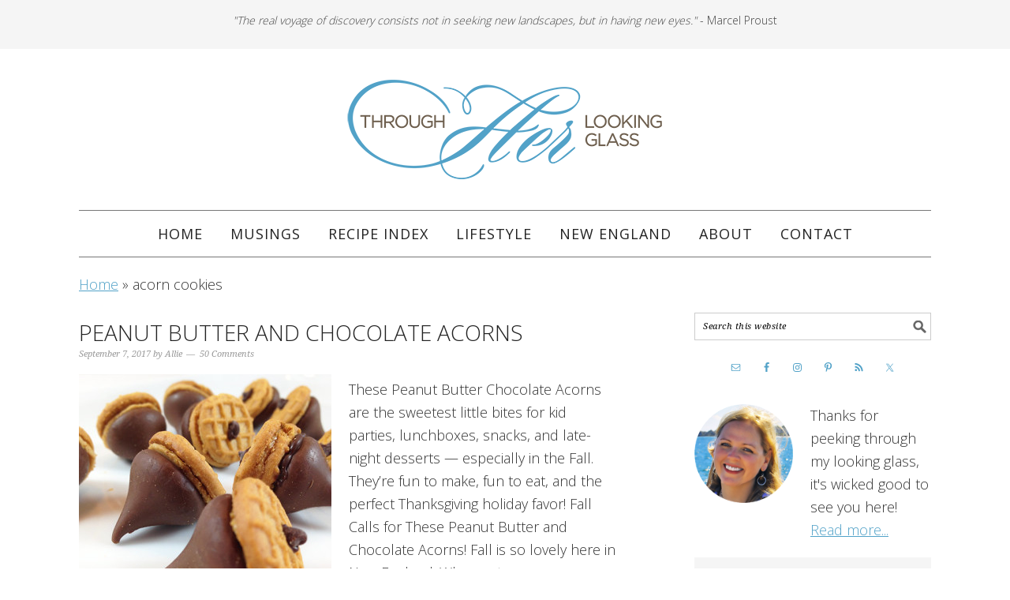

--- FILE ---
content_type: text/html; charset=UTF-8
request_url: https://www.throughherlookingglass.com/tag/acorn-cookies/
body_size: 21627
content:
<!DOCTYPE html>
<html lang="en-US">
<head ><meta charset="UTF-8" /><script>if(navigator.userAgent.match(/MSIE|Internet Explorer/i)||navigator.userAgent.match(/Trident\/7\..*?rv:11/i)){var href=document.location.href;if(!href.match(/[?&]nowprocket/)){if(href.indexOf("?")==-1){if(href.indexOf("#")==-1){document.location.href=href+"?nowprocket=1"}else{document.location.href=href.replace("#","?nowprocket=1#")}}else{if(href.indexOf("#")==-1){document.location.href=href+"&nowprocket=1"}else{document.location.href=href.replace("#","&nowprocket=1#")}}}}</script><script>(()=>{class RocketLazyLoadScripts{constructor(){this.v="2.0.4",this.userEvents=["keydown","keyup","mousedown","mouseup","mousemove","mouseover","mouseout","touchmove","touchstart","touchend","touchcancel","wheel","click","dblclick","input"],this.attributeEvents=["onblur","onclick","oncontextmenu","ondblclick","onfocus","onmousedown","onmouseenter","onmouseleave","onmousemove","onmouseout","onmouseover","onmouseup","onmousewheel","onscroll","onsubmit"]}async t(){this.i(),this.o(),/iP(ad|hone)/.test(navigator.userAgent)&&this.h(),this.u(),this.l(this),this.m(),this.k(this),this.p(this),this._(),await Promise.all([this.R(),this.L()]),this.lastBreath=Date.now(),this.S(this),this.P(),this.D(),this.O(),this.M(),await this.C(this.delayedScripts.normal),await this.C(this.delayedScripts.defer),await this.C(this.delayedScripts.async),await this.T(),await this.F(),await this.j(),await this.A(),window.dispatchEvent(new Event("rocket-allScriptsLoaded")),this.everythingLoaded=!0,this.lastTouchEnd&&await new Promise(t=>setTimeout(t,500-Date.now()+this.lastTouchEnd)),this.I(),this.H(),this.U(),this.W()}i(){this.CSPIssue=sessionStorage.getItem("rocketCSPIssue"),document.addEventListener("securitypolicyviolation",t=>{this.CSPIssue||"script-src-elem"!==t.violatedDirective||"data"!==t.blockedURI||(this.CSPIssue=!0,sessionStorage.setItem("rocketCSPIssue",!0))},{isRocket:!0})}o(){window.addEventListener("pageshow",t=>{this.persisted=t.persisted,this.realWindowLoadedFired=!0},{isRocket:!0}),window.addEventListener("pagehide",()=>{this.onFirstUserAction=null},{isRocket:!0})}h(){let t;function e(e){t=e}window.addEventListener("touchstart",e,{isRocket:!0}),window.addEventListener("touchend",function i(o){o.changedTouches[0]&&t.changedTouches[0]&&Math.abs(o.changedTouches[0].pageX-t.changedTouches[0].pageX)<10&&Math.abs(o.changedTouches[0].pageY-t.changedTouches[0].pageY)<10&&o.timeStamp-t.timeStamp<200&&(window.removeEventListener("touchstart",e,{isRocket:!0}),window.removeEventListener("touchend",i,{isRocket:!0}),"INPUT"===o.target.tagName&&"text"===o.target.type||(o.target.dispatchEvent(new TouchEvent("touchend",{target:o.target,bubbles:!0})),o.target.dispatchEvent(new MouseEvent("mouseover",{target:o.target,bubbles:!0})),o.target.dispatchEvent(new PointerEvent("click",{target:o.target,bubbles:!0,cancelable:!0,detail:1,clientX:o.changedTouches[0].clientX,clientY:o.changedTouches[0].clientY})),event.preventDefault()))},{isRocket:!0})}q(t){this.userActionTriggered||("mousemove"!==t.type||this.firstMousemoveIgnored?"keyup"===t.type||"mouseover"===t.type||"mouseout"===t.type||(this.userActionTriggered=!0,this.onFirstUserAction&&this.onFirstUserAction()):this.firstMousemoveIgnored=!0),"click"===t.type&&t.preventDefault(),t.stopPropagation(),t.stopImmediatePropagation(),"touchstart"===this.lastEvent&&"touchend"===t.type&&(this.lastTouchEnd=Date.now()),"click"===t.type&&(this.lastTouchEnd=0),this.lastEvent=t.type,t.composedPath&&t.composedPath()[0].getRootNode()instanceof ShadowRoot&&(t.rocketTarget=t.composedPath()[0]),this.savedUserEvents.push(t)}u(){this.savedUserEvents=[],this.userEventHandler=this.q.bind(this),this.userEvents.forEach(t=>window.addEventListener(t,this.userEventHandler,{passive:!1,isRocket:!0})),document.addEventListener("visibilitychange",this.userEventHandler,{isRocket:!0})}U(){this.userEvents.forEach(t=>window.removeEventListener(t,this.userEventHandler,{passive:!1,isRocket:!0})),document.removeEventListener("visibilitychange",this.userEventHandler,{isRocket:!0}),this.savedUserEvents.forEach(t=>{(t.rocketTarget||t.target).dispatchEvent(new window[t.constructor.name](t.type,t))})}m(){const t="return false",e=Array.from(this.attributeEvents,t=>"data-rocket-"+t),i="["+this.attributeEvents.join("],[")+"]",o="[data-rocket-"+this.attributeEvents.join("],[data-rocket-")+"]",s=(e,i,o)=>{o&&o!==t&&(e.setAttribute("data-rocket-"+i,o),e["rocket"+i]=new Function("event",o),e.setAttribute(i,t))};new MutationObserver(t=>{for(const n of t)"attributes"===n.type&&(n.attributeName.startsWith("data-rocket-")||this.everythingLoaded?n.attributeName.startsWith("data-rocket-")&&this.everythingLoaded&&this.N(n.target,n.attributeName.substring(12)):s(n.target,n.attributeName,n.target.getAttribute(n.attributeName))),"childList"===n.type&&n.addedNodes.forEach(t=>{if(t.nodeType===Node.ELEMENT_NODE)if(this.everythingLoaded)for(const i of[t,...t.querySelectorAll(o)])for(const t of i.getAttributeNames())e.includes(t)&&this.N(i,t.substring(12));else for(const e of[t,...t.querySelectorAll(i)])for(const t of e.getAttributeNames())this.attributeEvents.includes(t)&&s(e,t,e.getAttribute(t))})}).observe(document,{subtree:!0,childList:!0,attributeFilter:[...this.attributeEvents,...e]})}I(){this.attributeEvents.forEach(t=>{document.querySelectorAll("[data-rocket-"+t+"]").forEach(e=>{this.N(e,t)})})}N(t,e){const i=t.getAttribute("data-rocket-"+e);i&&(t.setAttribute(e,i),t.removeAttribute("data-rocket-"+e))}k(t){Object.defineProperty(HTMLElement.prototype,"onclick",{get(){return this.rocketonclick||null},set(e){this.rocketonclick=e,this.setAttribute(t.everythingLoaded?"onclick":"data-rocket-onclick","this.rocketonclick(event)")}})}S(t){function e(e,i){let o=e[i];e[i]=null,Object.defineProperty(e,i,{get:()=>o,set(s){t.everythingLoaded?o=s:e["rocket"+i]=o=s}})}e(document,"onreadystatechange"),e(window,"onload"),e(window,"onpageshow");try{Object.defineProperty(document,"readyState",{get:()=>t.rocketReadyState,set(e){t.rocketReadyState=e},configurable:!0}),document.readyState="loading"}catch(t){console.log("WPRocket DJE readyState conflict, bypassing")}}l(t){this.originalAddEventListener=EventTarget.prototype.addEventListener,this.originalRemoveEventListener=EventTarget.prototype.removeEventListener,this.savedEventListeners=[],EventTarget.prototype.addEventListener=function(e,i,o){o&&o.isRocket||!t.B(e,this)&&!t.userEvents.includes(e)||t.B(e,this)&&!t.userActionTriggered||e.startsWith("rocket-")||t.everythingLoaded?t.originalAddEventListener.call(this,e,i,o):(t.savedEventListeners.push({target:this,remove:!1,type:e,func:i,options:o}),"mouseenter"!==e&&"mouseleave"!==e||t.originalAddEventListener.call(this,e,t.savedUserEvents.push,o))},EventTarget.prototype.removeEventListener=function(e,i,o){o&&o.isRocket||!t.B(e,this)&&!t.userEvents.includes(e)||t.B(e,this)&&!t.userActionTriggered||e.startsWith("rocket-")||t.everythingLoaded?t.originalRemoveEventListener.call(this,e,i,o):t.savedEventListeners.push({target:this,remove:!0,type:e,func:i,options:o})}}J(t,e){this.savedEventListeners=this.savedEventListeners.filter(i=>{let o=i.type,s=i.target||window;return e!==o||t!==s||(this.B(o,s)&&(i.type="rocket-"+o),this.$(i),!1)})}H(){EventTarget.prototype.addEventListener=this.originalAddEventListener,EventTarget.prototype.removeEventListener=this.originalRemoveEventListener,this.savedEventListeners.forEach(t=>this.$(t))}$(t){t.remove?this.originalRemoveEventListener.call(t.target,t.type,t.func,t.options):this.originalAddEventListener.call(t.target,t.type,t.func,t.options)}p(t){let e;function i(e){return t.everythingLoaded?e:e.split(" ").map(t=>"load"===t||t.startsWith("load.")?"rocket-jquery-load":t).join(" ")}function o(o){function s(e){const s=o.fn[e];o.fn[e]=o.fn.init.prototype[e]=function(){return this[0]===window&&t.userActionTriggered&&("string"==typeof arguments[0]||arguments[0]instanceof String?arguments[0]=i(arguments[0]):"object"==typeof arguments[0]&&Object.keys(arguments[0]).forEach(t=>{const e=arguments[0][t];delete arguments[0][t],arguments[0][i(t)]=e})),s.apply(this,arguments),this}}if(o&&o.fn&&!t.allJQueries.includes(o)){const e={DOMContentLoaded:[],"rocket-DOMContentLoaded":[]};for(const t in e)document.addEventListener(t,()=>{e[t].forEach(t=>t())},{isRocket:!0});o.fn.ready=o.fn.init.prototype.ready=function(i){function s(){parseInt(o.fn.jquery)>2?setTimeout(()=>i.bind(document)(o)):i.bind(document)(o)}return"function"==typeof i&&(t.realDomReadyFired?!t.userActionTriggered||t.fauxDomReadyFired?s():e["rocket-DOMContentLoaded"].push(s):e.DOMContentLoaded.push(s)),o([])},s("on"),s("one"),s("off"),t.allJQueries.push(o)}e=o}t.allJQueries=[],o(window.jQuery),Object.defineProperty(window,"jQuery",{get:()=>e,set(t){o(t)}})}P(){const t=new Map;document.write=document.writeln=function(e){const i=document.currentScript,o=document.createRange(),s=i.parentElement;let n=t.get(i);void 0===n&&(n=i.nextSibling,t.set(i,n));const c=document.createDocumentFragment();o.setStart(c,0),c.appendChild(o.createContextualFragment(e)),s.insertBefore(c,n)}}async R(){return new Promise(t=>{this.userActionTriggered?t():this.onFirstUserAction=t})}async L(){return new Promise(t=>{document.addEventListener("DOMContentLoaded",()=>{this.realDomReadyFired=!0,t()},{isRocket:!0})})}async j(){return this.realWindowLoadedFired?Promise.resolve():new Promise(t=>{window.addEventListener("load",t,{isRocket:!0})})}M(){this.pendingScripts=[];this.scriptsMutationObserver=new MutationObserver(t=>{for(const e of t)e.addedNodes.forEach(t=>{"SCRIPT"!==t.tagName||t.noModule||t.isWPRocket||this.pendingScripts.push({script:t,promise:new Promise(e=>{const i=()=>{const i=this.pendingScripts.findIndex(e=>e.script===t);i>=0&&this.pendingScripts.splice(i,1),e()};t.addEventListener("load",i,{isRocket:!0}),t.addEventListener("error",i,{isRocket:!0}),setTimeout(i,1e3)})})})}),this.scriptsMutationObserver.observe(document,{childList:!0,subtree:!0})}async F(){await this.X(),this.pendingScripts.length?(await this.pendingScripts[0].promise,await this.F()):this.scriptsMutationObserver.disconnect()}D(){this.delayedScripts={normal:[],async:[],defer:[]},document.querySelectorAll("script[type$=rocketlazyloadscript]").forEach(t=>{t.hasAttribute("data-rocket-src")?t.hasAttribute("async")&&!1!==t.async?this.delayedScripts.async.push(t):t.hasAttribute("defer")&&!1!==t.defer||"module"===t.getAttribute("data-rocket-type")?this.delayedScripts.defer.push(t):this.delayedScripts.normal.push(t):this.delayedScripts.normal.push(t)})}async _(){await this.L();let t=[];document.querySelectorAll("script[type$=rocketlazyloadscript][data-rocket-src]").forEach(e=>{let i=e.getAttribute("data-rocket-src");if(i&&!i.startsWith("data:")){i.startsWith("//")&&(i=location.protocol+i);try{const o=new URL(i).origin;o!==location.origin&&t.push({src:o,crossOrigin:e.crossOrigin||"module"===e.getAttribute("data-rocket-type")})}catch(t){}}}),t=[...new Map(t.map(t=>[JSON.stringify(t),t])).values()],this.Y(t,"preconnect")}async G(t){if(await this.K(),!0!==t.noModule||!("noModule"in HTMLScriptElement.prototype))return new Promise(e=>{let i;function o(){(i||t).setAttribute("data-rocket-status","executed"),e()}try{if(navigator.userAgent.includes("Firefox/")||""===navigator.vendor||this.CSPIssue)i=document.createElement("script"),[...t.attributes].forEach(t=>{let e=t.nodeName;"type"!==e&&("data-rocket-type"===e&&(e="type"),"data-rocket-src"===e&&(e="src"),i.setAttribute(e,t.nodeValue))}),t.text&&(i.text=t.text),t.nonce&&(i.nonce=t.nonce),i.hasAttribute("src")?(i.addEventListener("load",o,{isRocket:!0}),i.addEventListener("error",()=>{i.setAttribute("data-rocket-status","failed-network"),e()},{isRocket:!0}),setTimeout(()=>{i.isConnected||e()},1)):(i.text=t.text,o()),i.isWPRocket=!0,t.parentNode.replaceChild(i,t);else{const i=t.getAttribute("data-rocket-type"),s=t.getAttribute("data-rocket-src");i?(t.type=i,t.removeAttribute("data-rocket-type")):t.removeAttribute("type"),t.addEventListener("load",o,{isRocket:!0}),t.addEventListener("error",i=>{this.CSPIssue&&i.target.src.startsWith("data:")?(console.log("WPRocket: CSP fallback activated"),t.removeAttribute("src"),this.G(t).then(e)):(t.setAttribute("data-rocket-status","failed-network"),e())},{isRocket:!0}),s?(t.fetchPriority="high",t.removeAttribute("data-rocket-src"),t.src=s):t.src="data:text/javascript;base64,"+window.btoa(unescape(encodeURIComponent(t.text)))}}catch(i){t.setAttribute("data-rocket-status","failed-transform"),e()}});t.setAttribute("data-rocket-status","skipped")}async C(t){const e=t.shift();return e?(e.isConnected&&await this.G(e),this.C(t)):Promise.resolve()}O(){this.Y([...this.delayedScripts.normal,...this.delayedScripts.defer,...this.delayedScripts.async],"preload")}Y(t,e){this.trash=this.trash||[];let i=!0;var o=document.createDocumentFragment();t.forEach(t=>{const s=t.getAttribute&&t.getAttribute("data-rocket-src")||t.src;if(s&&!s.startsWith("data:")){const n=document.createElement("link");n.href=s,n.rel=e,"preconnect"!==e&&(n.as="script",n.fetchPriority=i?"high":"low"),t.getAttribute&&"module"===t.getAttribute("data-rocket-type")&&(n.crossOrigin=!0),t.crossOrigin&&(n.crossOrigin=t.crossOrigin),t.integrity&&(n.integrity=t.integrity),t.nonce&&(n.nonce=t.nonce),o.appendChild(n),this.trash.push(n),i=!1}}),document.head.appendChild(o)}W(){this.trash.forEach(t=>t.remove())}async T(){try{document.readyState="interactive"}catch(t){}this.fauxDomReadyFired=!0;try{await this.K(),this.J(document,"readystatechange"),document.dispatchEvent(new Event("rocket-readystatechange")),await this.K(),document.rocketonreadystatechange&&document.rocketonreadystatechange(),await this.K(),this.J(document,"DOMContentLoaded"),document.dispatchEvent(new Event("rocket-DOMContentLoaded")),await this.K(),this.J(window,"DOMContentLoaded"),window.dispatchEvent(new Event("rocket-DOMContentLoaded"))}catch(t){console.error(t)}}async A(){try{document.readyState="complete"}catch(t){}try{await this.K(),this.J(document,"readystatechange"),document.dispatchEvent(new Event("rocket-readystatechange")),await this.K(),document.rocketonreadystatechange&&document.rocketonreadystatechange(),await this.K(),this.J(window,"load"),window.dispatchEvent(new Event("rocket-load")),await this.K(),window.rocketonload&&window.rocketonload(),await this.K(),this.allJQueries.forEach(t=>t(window).trigger("rocket-jquery-load")),await this.K(),this.J(window,"pageshow");const t=new Event("rocket-pageshow");t.persisted=this.persisted,window.dispatchEvent(t),await this.K(),window.rocketonpageshow&&window.rocketonpageshow({persisted:this.persisted})}catch(t){console.error(t)}}async K(){Date.now()-this.lastBreath>45&&(await this.X(),this.lastBreath=Date.now())}async X(){return document.hidden?new Promise(t=>setTimeout(t)):new Promise(t=>requestAnimationFrame(t))}B(t,e){return e===document&&"readystatechange"===t||(e===document&&"DOMContentLoaded"===t||(e===window&&"DOMContentLoaded"===t||(e===window&&"load"===t||e===window&&"pageshow"===t)))}static run(){(new RocketLazyLoadScripts).t()}}RocketLazyLoadScripts.run()})();</script>

<meta name="viewport" content="width=device-width, initial-scale=1" />
<!-- Google tag (gtag.js) -->
<script type="rocketlazyloadscript" async data-rocket-src="https://www.googletagmanager.com/gtag/js?id=G-RZHS0PQBVF"></script>
<script type="rocketlazyloadscript">
  window.dataLayer = window.dataLayer || [];
  function gtag(){dataLayer.push(arguments);}
  gtag('js', new Date());

  gtag('config', 'G-RZHS0PQBVF');
</script>

<!-- Global site tag (gtag.js) - Google Analytics -->
<script type="rocketlazyloadscript" async data-rocket-src="https://www.googletagmanager.com/gtag/js?id=UA-55040656-1"></script>
<script type="rocketlazyloadscript">
  window.dataLayer = window.dataLayer || [];
  function gtag(){dataLayer.push(arguments);}
  gtag('js', new Date());

  gtag('config', 'UA-55040656-1', { 'anonymize_ip': true });
</script>

<script type="rocketlazyloadscript" data-ad-client="ca-pub-3783962325178675" async data-rocket-src="https://pagead2.googlesyndication.com/pagead/js/adsbygoogle.js"></script>

<meta name="p:domain_verify" content="25f4ab24c9cbdde98cbd27858f268dd9"/>
<script>var et_site_url='https://www.throughherlookingglass.com';var et_post_id='0';function et_core_page_resource_fallback(a,b){"undefined"===typeof b&&(b=a.sheet.cssRules&&0===a.sheet.cssRules.length);b&&(a.onerror=null,a.onload=null,a.href?a.href=et_site_url+"/?et_core_page_resource="+a.id+et_post_id:a.src&&(a.src=et_site_url+"/?et_core_page_resource="+a.id+et_post_id))}
</script><meta name='robots' content='noindex, follow' />

<!-- Social Warfare v4.4.6.3 https://warfareplugins.com - BEGINNING OF OUTPUT -->
<style>
	@font-face {
		font-family: "sw-icon-font";
		src:url("https://www.throughherlookingglass.com/wp-content/plugins/social-warfare/assets/fonts/sw-icon-font.eot?ver=4.4.6.3");
		src:url("https://www.throughherlookingglass.com/wp-content/plugins/social-warfare/assets/fonts/sw-icon-font.eot?ver=4.4.6.3#iefix") format("embedded-opentype"),
		url("https://www.throughherlookingglass.com/wp-content/plugins/social-warfare/assets/fonts/sw-icon-font.woff?ver=4.4.6.3") format("woff"),
		url("https://www.throughherlookingglass.com/wp-content/plugins/social-warfare/assets/fonts/sw-icon-font.ttf?ver=4.4.6.3") format("truetype"),
		url("https://www.throughherlookingglass.com/wp-content/plugins/social-warfare/assets/fonts/sw-icon-font.svg?ver=4.4.6.3#1445203416") format("svg");
		font-weight: normal;
		font-style: normal;
		font-display:block;
	}
</style>
<!-- Social Warfare v4.4.6.3 https://warfareplugins.com - END OF OUTPUT -->


	<!-- This site is optimized with the Yoast SEO plugin v26.8 - https://yoast.com/product/yoast-seo-wordpress/ -->
	<title>acorn cookies Archives - Through Her Looking Glass</title>
<link crossorigin data-rocket-preconnect href="https://throughherlookingglass.com" rel="preconnect">
<link crossorigin data-rocket-preconnect href="https://fonts.googleapis.com" rel="preconnect">
<link crossorigin data-rocket-preconnect href="https://scripts.mediavine.com" rel="preconnect">
<link crossorigin data-rocket-preconnect href="https://securepubads.g.doubleclick.net" rel="preconnect"><link rel="preload" data-rocket-preload as="image" href="https://www.throughherlookingglass.com/wp-content/uploads/2017/10/logo-1.png" fetchpriority="high">
	<meta property="og:locale" content="en_US" />
	<meta property="og:type" content="article" />
	<meta property="og:title" content="acorn cookies Archives - Through Her Looking Glass" />
	<meta property="og:url" content="https://www.throughherlookingglass.com/tag/acorn-cookies/" />
	<meta property="og:site_name" content="Through Her Looking Glass" />
	<meta property="og:image" content="https://www.throughherlookingglass.com/wp-content/uploads/2014/11/logo-800.jpg" />
	<meta property="og:image:width" content="800" />
	<meta property="og:image:height" content="256" />
	<meta property="og:image:type" content="image/jpeg" />
	<script type="application/ld+json" class="yoast-schema-graph">{"@context":"https://schema.org","@graph":[{"@type":"CollectionPage","@id":"https://www.throughherlookingglass.com/tag/acorn-cookies/","url":"https://www.throughherlookingglass.com/tag/acorn-cookies/","name":"acorn cookies Archives - Through Her Looking Glass","isPartOf":{"@id":"https://www.throughherlookingglass.com/#website"},"primaryImageOfPage":{"@id":"https://www.throughherlookingglass.com/tag/acorn-cookies/#primaryimage"},"image":{"@id":"https://www.throughherlookingglass.com/tag/acorn-cookies/#primaryimage"},"thumbnailUrl":"https://www.throughherlookingglass.com/wp-content/uploads/2015/10/Peanut-Butter-Chocolate-Acorns1.jpg","breadcrumb":{"@id":"https://www.throughherlookingglass.com/tag/acorn-cookies/#breadcrumb"},"inLanguage":"en-US"},{"@type":"ImageObject","inLanguage":"en-US","@id":"https://www.throughherlookingglass.com/tag/acorn-cookies/#primaryimage","url":"https://www.throughherlookingglass.com/wp-content/uploads/2015/10/Peanut-Butter-Chocolate-Acorns1.jpg","contentUrl":"https://www.throughherlookingglass.com/wp-content/uploads/2015/10/Peanut-Butter-Chocolate-Acorns1.jpg","width":680,"height":510,"caption":"Peanut Butter Chocolate Acorns"},{"@type":"BreadcrumbList","@id":"https://www.throughherlookingglass.com/tag/acorn-cookies/#breadcrumb","itemListElement":[{"@type":"ListItem","position":1,"name":"Home","item":"https://www.throughherlookingglass.com/"},{"@type":"ListItem","position":2,"name":"acorn cookies"}]},{"@type":"WebSite","@id":"https://www.throughherlookingglass.com/#website","url":"https://www.throughherlookingglass.com/","name":"Through Her Looking Glass","description":"","publisher":{"@id":"https://www.throughherlookingglass.com/#organization"},"potentialAction":[{"@type":"SearchAction","target":{"@type":"EntryPoint","urlTemplate":"https://www.throughherlookingglass.com/?s={search_term_string}"},"query-input":{"@type":"PropertyValueSpecification","valueRequired":true,"valueName":"search_term_string"}}],"inLanguage":"en-US"},{"@type":"Organization","@id":"https://www.throughherlookingglass.com/#organization","name":"Through Her Looking Glass","url":"https://www.throughherlookingglass.com/","logo":{"@type":"ImageObject","inLanguage":"en-US","@id":"https://www.throughherlookingglass.com/#/schema/logo/image/","url":"https://www.throughherlookingglass.com/wp-content/uploads/2017/10/logo-1.png","contentUrl":"https://www.throughherlookingglass.com/wp-content/uploads/2017/10/logo-1.png","width":400,"height":128,"caption":"Through Her Looking Glass"},"image":{"@id":"https://www.throughherlookingglass.com/#/schema/logo/image/"},"sameAs":["https://www.facebook.com/pages/Through-Her-Looking-Glass/375089732615998","https://x.com/thruherglass","https://instagram.com/throughherlookingglass/","http://www.pinterest.com/THLG/"]}]}</script>
	<!-- / Yoast SEO plugin. -->


<link rel='dns-prefetch' href='//scripts.mediavine.com' />
<link rel='dns-prefetch' href='//fonts.googleapis.com' />
<link rel="alternate" type="application/rss+xml" title="Through Her Looking Glass &raquo; Feed" href="https://throughherlookingglass.com/feed" />
<link rel="alternate" type="application/rss+xml" title="Through Her Looking Glass &raquo; Comments Feed" href="https://www.throughherlookingglass.com/comments/feed/" />
<link rel="alternate" type="application/rss+xml" title="Through Her Looking Glass &raquo; acorn cookies Tag Feed" href="https://www.throughherlookingglass.com/tag/acorn-cookies/feed/" />
<script type="rocketlazyloadscript">(()=>{"use strict";const e=[400,500,600,700,800,900],t=e=>`wprm-min-${e}`,n=e=>`wprm-max-${e}`,s=new Set,o="ResizeObserver"in window,r=o?new ResizeObserver((e=>{for(const t of e)c(t.target)})):null,i=.5/(window.devicePixelRatio||1);function c(s){const o=s.getBoundingClientRect().width||0;for(let r=0;r<e.length;r++){const c=e[r],a=o<=c+i;o>c+i?s.classList.add(t(c)):s.classList.remove(t(c)),a?s.classList.add(n(c)):s.classList.remove(n(c))}}function a(e){s.has(e)||(s.add(e),r&&r.observe(e),c(e))}!function(e=document){e.querySelectorAll(".wprm-recipe").forEach(a)}();if(new MutationObserver((e=>{for(const t of e)for(const e of t.addedNodes)e instanceof Element&&(e.matches?.(".wprm-recipe")&&a(e),e.querySelectorAll?.(".wprm-recipe").forEach(a))})).observe(document.documentElement,{childList:!0,subtree:!0}),!o){let e=0;addEventListener("resize",(()=>{e&&cancelAnimationFrame(e),e=requestAnimationFrame((()=>s.forEach(c)))}),{passive:!0})}})();</script><style id='wp-img-auto-sizes-contain-inline-css' type='text/css'>
img:is([sizes=auto i],[sizes^="auto," i]){contain-intrinsic-size:3000px 1500px}
/*# sourceURL=wp-img-auto-sizes-contain-inline-css */
</style>
<link data-minify="1" rel='stylesheet' id='social-warfare-block-css-css' href='https://www.throughherlookingglass.com/wp-content/cache/min/1/wp-content/plugins/social-warfare/assets/js/post-editor/dist/blocks.style.build.css?ver=1718676213' type='text/css' media='all' />
<link data-minify="1" rel='stylesheet' id='foodie-pro-theme-css' href='https://www.throughherlookingglass.com/wp-content/cache/min/1/wp-content/themes/foodie-pro/style.css?ver=1718676213' type='text/css' media='all' />
<style id='foodie-pro-theme-inline-css' type='text/css'>
body{font-family:"Source Sans Pro","Helvetica Neue",sans-serif;}input, select, textarea, .wp-caption-text, .site-description, .entry-meta, .post-info, .post-meta{font-family:"Droid Serif","Helvetica Neue",sans-serif;}h1, h2, h3, h4, h5, h6, .site-title, .entry-title, .widgettitle{font-family:"Playfair Display","Helvetica Neue",sans-serif;}
/*# sourceURL=foodie-pro-theme-inline-css */
</style>
<style id='wp-emoji-styles-inline-css' type='text/css'>

	img.wp-smiley, img.emoji {
		display: inline !important;
		border: none !important;
		box-shadow: none !important;
		height: 1em !important;
		width: 1em !important;
		margin: 0 0.07em !important;
		vertical-align: -0.1em !important;
		background: none !important;
		padding: 0 !important;
	}
/*# sourceURL=wp-emoji-styles-inline-css */
</style>
<style id='wp-block-library-inline-css' type='text/css'>
:root{--wp-block-synced-color:#7a00df;--wp-block-synced-color--rgb:122,0,223;--wp-bound-block-color:var(--wp-block-synced-color);--wp-editor-canvas-background:#ddd;--wp-admin-theme-color:#007cba;--wp-admin-theme-color--rgb:0,124,186;--wp-admin-theme-color-darker-10:#006ba1;--wp-admin-theme-color-darker-10--rgb:0,107,160.5;--wp-admin-theme-color-darker-20:#005a87;--wp-admin-theme-color-darker-20--rgb:0,90,135;--wp-admin-border-width-focus:2px}@media (min-resolution:192dpi){:root{--wp-admin-border-width-focus:1.5px}}.wp-element-button{cursor:pointer}:root .has-very-light-gray-background-color{background-color:#eee}:root .has-very-dark-gray-background-color{background-color:#313131}:root .has-very-light-gray-color{color:#eee}:root .has-very-dark-gray-color{color:#313131}:root .has-vivid-green-cyan-to-vivid-cyan-blue-gradient-background{background:linear-gradient(135deg,#00d084,#0693e3)}:root .has-purple-crush-gradient-background{background:linear-gradient(135deg,#34e2e4,#4721fb 50%,#ab1dfe)}:root .has-hazy-dawn-gradient-background{background:linear-gradient(135deg,#faaca8,#dad0ec)}:root .has-subdued-olive-gradient-background{background:linear-gradient(135deg,#fafae1,#67a671)}:root .has-atomic-cream-gradient-background{background:linear-gradient(135deg,#fdd79a,#004a59)}:root .has-nightshade-gradient-background{background:linear-gradient(135deg,#330968,#31cdcf)}:root .has-midnight-gradient-background{background:linear-gradient(135deg,#020381,#2874fc)}:root{--wp--preset--font-size--normal:16px;--wp--preset--font-size--huge:42px}.has-regular-font-size{font-size:1em}.has-larger-font-size{font-size:2.625em}.has-normal-font-size{font-size:var(--wp--preset--font-size--normal)}.has-huge-font-size{font-size:var(--wp--preset--font-size--huge)}.has-text-align-center{text-align:center}.has-text-align-left{text-align:left}.has-text-align-right{text-align:right}.has-fit-text{white-space:nowrap!important}#end-resizable-editor-section{display:none}.aligncenter{clear:both}.items-justified-left{justify-content:flex-start}.items-justified-center{justify-content:center}.items-justified-right{justify-content:flex-end}.items-justified-space-between{justify-content:space-between}.screen-reader-text{border:0;clip-path:inset(50%);height:1px;margin:-1px;overflow:hidden;padding:0;position:absolute;width:1px;word-wrap:normal!important}.screen-reader-text:focus{background-color:#ddd;clip-path:none;color:#444;display:block;font-size:1em;height:auto;left:5px;line-height:normal;padding:15px 23px 14px;text-decoration:none;top:5px;width:auto;z-index:100000}html :where(.has-border-color){border-style:solid}html :where([style*=border-top-color]){border-top-style:solid}html :where([style*=border-right-color]){border-right-style:solid}html :where([style*=border-bottom-color]){border-bottom-style:solid}html :where([style*=border-left-color]){border-left-style:solid}html :where([style*=border-width]){border-style:solid}html :where([style*=border-top-width]){border-top-style:solid}html :where([style*=border-right-width]){border-right-style:solid}html :where([style*=border-bottom-width]){border-bottom-style:solid}html :where([style*=border-left-width]){border-left-style:solid}html :where(img[class*=wp-image-]){height:auto;max-width:100%}:where(figure){margin:0 0 1em}html :where(.is-position-sticky){--wp-admin--admin-bar--position-offset:var(--wp-admin--admin-bar--height,0px)}@media screen and (max-width:600px){html :where(.is-position-sticky){--wp-admin--admin-bar--position-offset:0px}}

/*# sourceURL=wp-block-library-inline-css */
</style><style id='global-styles-inline-css' type='text/css'>
:root{--wp--preset--aspect-ratio--square: 1;--wp--preset--aspect-ratio--4-3: 4/3;--wp--preset--aspect-ratio--3-4: 3/4;--wp--preset--aspect-ratio--3-2: 3/2;--wp--preset--aspect-ratio--2-3: 2/3;--wp--preset--aspect-ratio--16-9: 16/9;--wp--preset--aspect-ratio--9-16: 9/16;--wp--preset--color--black: #000000;--wp--preset--color--cyan-bluish-gray: #abb8c3;--wp--preset--color--white: #ffffff;--wp--preset--color--pale-pink: #f78da7;--wp--preset--color--vivid-red: #cf2e2e;--wp--preset--color--luminous-vivid-orange: #ff6900;--wp--preset--color--luminous-vivid-amber: #fcb900;--wp--preset--color--light-green-cyan: #7bdcb5;--wp--preset--color--vivid-green-cyan: #00d084;--wp--preset--color--pale-cyan-blue: #8ed1fc;--wp--preset--color--vivid-cyan-blue: #0693e3;--wp--preset--color--vivid-purple: #9b51e0;--wp--preset--gradient--vivid-cyan-blue-to-vivid-purple: linear-gradient(135deg,rgb(6,147,227) 0%,rgb(155,81,224) 100%);--wp--preset--gradient--light-green-cyan-to-vivid-green-cyan: linear-gradient(135deg,rgb(122,220,180) 0%,rgb(0,208,130) 100%);--wp--preset--gradient--luminous-vivid-amber-to-luminous-vivid-orange: linear-gradient(135deg,rgb(252,185,0) 0%,rgb(255,105,0) 100%);--wp--preset--gradient--luminous-vivid-orange-to-vivid-red: linear-gradient(135deg,rgb(255,105,0) 0%,rgb(207,46,46) 100%);--wp--preset--gradient--very-light-gray-to-cyan-bluish-gray: linear-gradient(135deg,rgb(238,238,238) 0%,rgb(169,184,195) 100%);--wp--preset--gradient--cool-to-warm-spectrum: linear-gradient(135deg,rgb(74,234,220) 0%,rgb(151,120,209) 20%,rgb(207,42,186) 40%,rgb(238,44,130) 60%,rgb(251,105,98) 80%,rgb(254,248,76) 100%);--wp--preset--gradient--blush-light-purple: linear-gradient(135deg,rgb(255,206,236) 0%,rgb(152,150,240) 100%);--wp--preset--gradient--blush-bordeaux: linear-gradient(135deg,rgb(254,205,165) 0%,rgb(254,45,45) 50%,rgb(107,0,62) 100%);--wp--preset--gradient--luminous-dusk: linear-gradient(135deg,rgb(255,203,112) 0%,rgb(199,81,192) 50%,rgb(65,88,208) 100%);--wp--preset--gradient--pale-ocean: linear-gradient(135deg,rgb(255,245,203) 0%,rgb(182,227,212) 50%,rgb(51,167,181) 100%);--wp--preset--gradient--electric-grass: linear-gradient(135deg,rgb(202,248,128) 0%,rgb(113,206,126) 100%);--wp--preset--gradient--midnight: linear-gradient(135deg,rgb(2,3,129) 0%,rgb(40,116,252) 100%);--wp--preset--font-size--small: 13px;--wp--preset--font-size--medium: 20px;--wp--preset--font-size--large: 36px;--wp--preset--font-size--x-large: 42px;--wp--preset--spacing--20: 0.44rem;--wp--preset--spacing--30: 0.67rem;--wp--preset--spacing--40: 1rem;--wp--preset--spacing--50: 1.5rem;--wp--preset--spacing--60: 2.25rem;--wp--preset--spacing--70: 3.38rem;--wp--preset--spacing--80: 5.06rem;--wp--preset--shadow--natural: 6px 6px 9px rgba(0, 0, 0, 0.2);--wp--preset--shadow--deep: 12px 12px 50px rgba(0, 0, 0, 0.4);--wp--preset--shadow--sharp: 6px 6px 0px rgba(0, 0, 0, 0.2);--wp--preset--shadow--outlined: 6px 6px 0px -3px rgb(255, 255, 255), 6px 6px rgb(0, 0, 0);--wp--preset--shadow--crisp: 6px 6px 0px rgb(0, 0, 0);}:where(.is-layout-flex){gap: 0.5em;}:where(.is-layout-grid){gap: 0.5em;}body .is-layout-flex{display: flex;}.is-layout-flex{flex-wrap: wrap;align-items: center;}.is-layout-flex > :is(*, div){margin: 0;}body .is-layout-grid{display: grid;}.is-layout-grid > :is(*, div){margin: 0;}:where(.wp-block-columns.is-layout-flex){gap: 2em;}:where(.wp-block-columns.is-layout-grid){gap: 2em;}:where(.wp-block-post-template.is-layout-flex){gap: 1.25em;}:where(.wp-block-post-template.is-layout-grid){gap: 1.25em;}.has-black-color{color: var(--wp--preset--color--black) !important;}.has-cyan-bluish-gray-color{color: var(--wp--preset--color--cyan-bluish-gray) !important;}.has-white-color{color: var(--wp--preset--color--white) !important;}.has-pale-pink-color{color: var(--wp--preset--color--pale-pink) !important;}.has-vivid-red-color{color: var(--wp--preset--color--vivid-red) !important;}.has-luminous-vivid-orange-color{color: var(--wp--preset--color--luminous-vivid-orange) !important;}.has-luminous-vivid-amber-color{color: var(--wp--preset--color--luminous-vivid-amber) !important;}.has-light-green-cyan-color{color: var(--wp--preset--color--light-green-cyan) !important;}.has-vivid-green-cyan-color{color: var(--wp--preset--color--vivid-green-cyan) !important;}.has-pale-cyan-blue-color{color: var(--wp--preset--color--pale-cyan-blue) !important;}.has-vivid-cyan-blue-color{color: var(--wp--preset--color--vivid-cyan-blue) !important;}.has-vivid-purple-color{color: var(--wp--preset--color--vivid-purple) !important;}.has-black-background-color{background-color: var(--wp--preset--color--black) !important;}.has-cyan-bluish-gray-background-color{background-color: var(--wp--preset--color--cyan-bluish-gray) !important;}.has-white-background-color{background-color: var(--wp--preset--color--white) !important;}.has-pale-pink-background-color{background-color: var(--wp--preset--color--pale-pink) !important;}.has-vivid-red-background-color{background-color: var(--wp--preset--color--vivid-red) !important;}.has-luminous-vivid-orange-background-color{background-color: var(--wp--preset--color--luminous-vivid-orange) !important;}.has-luminous-vivid-amber-background-color{background-color: var(--wp--preset--color--luminous-vivid-amber) !important;}.has-light-green-cyan-background-color{background-color: var(--wp--preset--color--light-green-cyan) !important;}.has-vivid-green-cyan-background-color{background-color: var(--wp--preset--color--vivid-green-cyan) !important;}.has-pale-cyan-blue-background-color{background-color: var(--wp--preset--color--pale-cyan-blue) !important;}.has-vivid-cyan-blue-background-color{background-color: var(--wp--preset--color--vivid-cyan-blue) !important;}.has-vivid-purple-background-color{background-color: var(--wp--preset--color--vivid-purple) !important;}.has-black-border-color{border-color: var(--wp--preset--color--black) !important;}.has-cyan-bluish-gray-border-color{border-color: var(--wp--preset--color--cyan-bluish-gray) !important;}.has-white-border-color{border-color: var(--wp--preset--color--white) !important;}.has-pale-pink-border-color{border-color: var(--wp--preset--color--pale-pink) !important;}.has-vivid-red-border-color{border-color: var(--wp--preset--color--vivid-red) !important;}.has-luminous-vivid-orange-border-color{border-color: var(--wp--preset--color--luminous-vivid-orange) !important;}.has-luminous-vivid-amber-border-color{border-color: var(--wp--preset--color--luminous-vivid-amber) !important;}.has-light-green-cyan-border-color{border-color: var(--wp--preset--color--light-green-cyan) !important;}.has-vivid-green-cyan-border-color{border-color: var(--wp--preset--color--vivid-green-cyan) !important;}.has-pale-cyan-blue-border-color{border-color: var(--wp--preset--color--pale-cyan-blue) !important;}.has-vivid-cyan-blue-border-color{border-color: var(--wp--preset--color--vivid-cyan-blue) !important;}.has-vivid-purple-border-color{border-color: var(--wp--preset--color--vivid-purple) !important;}.has-vivid-cyan-blue-to-vivid-purple-gradient-background{background: var(--wp--preset--gradient--vivid-cyan-blue-to-vivid-purple) !important;}.has-light-green-cyan-to-vivid-green-cyan-gradient-background{background: var(--wp--preset--gradient--light-green-cyan-to-vivid-green-cyan) !important;}.has-luminous-vivid-amber-to-luminous-vivid-orange-gradient-background{background: var(--wp--preset--gradient--luminous-vivid-amber-to-luminous-vivid-orange) !important;}.has-luminous-vivid-orange-to-vivid-red-gradient-background{background: var(--wp--preset--gradient--luminous-vivid-orange-to-vivid-red) !important;}.has-very-light-gray-to-cyan-bluish-gray-gradient-background{background: var(--wp--preset--gradient--very-light-gray-to-cyan-bluish-gray) !important;}.has-cool-to-warm-spectrum-gradient-background{background: var(--wp--preset--gradient--cool-to-warm-spectrum) !important;}.has-blush-light-purple-gradient-background{background: var(--wp--preset--gradient--blush-light-purple) !important;}.has-blush-bordeaux-gradient-background{background: var(--wp--preset--gradient--blush-bordeaux) !important;}.has-luminous-dusk-gradient-background{background: var(--wp--preset--gradient--luminous-dusk) !important;}.has-pale-ocean-gradient-background{background: var(--wp--preset--gradient--pale-ocean) !important;}.has-electric-grass-gradient-background{background: var(--wp--preset--gradient--electric-grass) !important;}.has-midnight-gradient-background{background: var(--wp--preset--gradient--midnight) !important;}.has-small-font-size{font-size: var(--wp--preset--font-size--small) !important;}.has-medium-font-size{font-size: var(--wp--preset--font-size--medium) !important;}.has-large-font-size{font-size: var(--wp--preset--font-size--large) !important;}.has-x-large-font-size{font-size: var(--wp--preset--font-size--x-large) !important;}
/*# sourceURL=global-styles-inline-css */
</style>

<style id='classic-theme-styles-inline-css' type='text/css'>
/*! This file is auto-generated */
.wp-block-button__link{color:#fff;background-color:#32373c;border-radius:9999px;box-shadow:none;text-decoration:none;padding:calc(.667em + 2px) calc(1.333em + 2px);font-size:1.125em}.wp-block-file__button{background:#32373c;color:#fff;text-decoration:none}
/*# sourceURL=/wp-includes/css/classic-themes.min.css */
</style>
<link data-minify="1" rel='stylesheet' id='wprm-public-css' href='https://www.throughherlookingglass.com/wp-content/cache/min/1/wp-content/plugins/wp-recipe-maker/dist/public-modern.css?ver=1718676213' type='text/css' media='all' />
<link data-minify="1" rel='stylesheet' id='titan-adminbar-styles-css' href='https://www.throughherlookingglass.com/wp-content/cache/min/1/wp-content/plugins/anti-spam/assets/css/admin-bar.css?ver=1718676213' type='text/css' media='all' />
<link rel='stylesheet' id='social_warfare-css' href='https://www.throughherlookingglass.com/wp-content/plugins/social-warfare/assets/css/style.min.css?ver=4.4.6.3' type='text/css' media='all' />
<link rel='stylesheet' id='google-fonts-css' href='//fonts.googleapis.com/css?family=Source+Sans+Pro%3Aregular%2Citalic%2C700%2C200%2C300%2C300italic%2C900%7CDroid+Serif%3Aregular%2Citalic%2C700%7CPlayfair+Display%3Aregular%2Citalic%2C700%2C900%26subset%3Dlatin%2C&#038;ver=2.0.3' type='text/css' media='all' />
<link data-minify="1" rel='stylesheet' id='simple-social-icons-font-css' href='https://www.throughherlookingglass.com/wp-content/cache/min/1/wp-content/plugins/simple-social-icons/css/style.css?ver=1718676213' type='text/css' media='all' />
<script type="text/javascript" async="async" fetchpriority="high" data-noptimize="1" data-cfasync="false" src="https://scripts.mediavine.com/tags/through-her-looking-glass.js?ver=7dc3b7b812a7138423134880375f91b6" id="mv-script-wrapper-js"></script>
<script type="rocketlazyloadscript" data-rocket-type="text/javascript" data-rocket-src="https://www.throughherlookingglass.com/wp-includes/js/jquery/jquery.min.js?ver=3.7.1" id="jquery-core-js"></script>
<script type="rocketlazyloadscript" data-rocket-type="text/javascript" data-rocket-src="https://www.throughherlookingglass.com/wp-includes/js/jquery/jquery-migrate.min.js?ver=3.4.1" id="jquery-migrate-js" data-rocket-defer defer></script>
<link rel="https://api.w.org/" href="https://www.throughherlookingglass.com/wp-json/" /><link rel="alternate" title="JSON" type="application/json" href="https://www.throughherlookingglass.com/wp-json/wp/v2/tags/2705" /><link rel="EditURI" type="application/rsd+xml" title="RSD" href="https://www.throughherlookingglass.com/xmlrpc.php?rsd" />

<style type="text/css"> .tippy-box[data-theme~="wprm"] { background-color: #333333; color: #FFFFFF; } .tippy-box[data-theme~="wprm"][data-placement^="top"] > .tippy-arrow::before { border-top-color: #333333; } .tippy-box[data-theme~="wprm"][data-placement^="bottom"] > .tippy-arrow::before { border-bottom-color: #333333; } .tippy-box[data-theme~="wprm"][data-placement^="left"] > .tippy-arrow::before { border-left-color: #333333; } .tippy-box[data-theme~="wprm"][data-placement^="right"] > .tippy-arrow::before { border-right-color: #333333; } .tippy-box[data-theme~="wprm"] a { color: #FFFFFF; } .wprm-comment-rating svg { width: 18px !important; height: 18px !important; } img.wprm-comment-rating { width: 90px !important; height: 18px !important; } body { --comment-rating-star-color: #343434; } body { --wprm-popup-font-size: 16px; } body { --wprm-popup-background: #ffffff; } body { --wprm-popup-title: #000000; } body { --wprm-popup-content: #444444; } body { --wprm-popup-button-background: #444444; } body { --wprm-popup-button-text: #ffffff; } body { --wprm-popup-accent: #747B2D; }</style><style type="text/css">.wprm-glossary-term {color: #5A822B;text-decoration: underline;cursor: help;}</style><style type="text/css" id="et-bloom-custom-css">
					.et_bloom .et_bloom_optin_2 .et_bloom_form_content { background-color: #ededed !important; } .et_bloom .et_bloom_optin_2 .et_bloom_form_container .et_bloom_form_header { background-color: #ffffff !important; } .et_bloom .et_bloom_optin_2 .carrot_edge .et_bloom_form_content:before { border-top-color: #ffffff !important; } .et_bloom .et_bloom_optin_2 .carrot_edge.et_bloom_form_right .et_bloom_form_content:before, .et_bloom .et_bloom_optin_2 .carrot_edge.et_bloom_form_left .et_bloom_form_content:before { border-top-color: transparent !important; border-left-color: #ffffff !important; }
						@media only screen and ( max-width: 767px ) {.et_bloom .et_bloom_optin_2 .carrot_edge.et_bloom_form_right .et_bloom_form_content:before { border-top-color: #ffffff !important; border-left-color: transparent !important; }.et_bloom .et_bloom_optin_2 .carrot_edge.et_bloom_form_left .et_bloom_form_content:after { border-bottom-color: #ffffff !important; border-left-color: transparent !important; }
						}.et_bloom .et_bloom_optin_2 .et_bloom_form_content button { background-color: #52a2c8 !important; } .et_bloom .et_bloom_optin_2 .et_bloom_form_content .et_bloom_fields i { color: #52a2c8 !important; } .et_bloom .et_bloom_optin_2 .et_bloom_form_content .et_bloom_custom_field_radio i:before { background: #52a2c8 !important; } .et_bloom .et_bloom_optin_2 .et_bloom_form_content button { background-color: #52a2c8 !important; } .et_bloom .et_bloom_optin_2 .et_bloom_form_container h2, .et_bloom .et_bloom_optin_2 .et_bloom_form_container h2 span, .et_bloom .et_bloom_optin_2 .et_bloom_form_container h2 strong { font-family: "Open Sans", Helvetica, Arial, Lucida, sans-serif; }.et_bloom .et_bloom_optin_2 .et_bloom_form_container p, .et_bloom .et_bloom_optin_2 .et_bloom_form_container p span, .et_bloom .et_bloom_optin_2 .et_bloom_form_container p strong, .et_bloom .et_bloom_optin_2 .et_bloom_form_container form input, .et_bloom .et_bloom_optin_2 .et_bloom_form_container form button span { font-family: "Open Sans", Helvetica, Arial, Lucida, sans-serif; } 
				</style><link rel="preload" href="https://www.throughherlookingglass.com/wp-content/plugins/bloom/core/admin/fonts/modules.ttf" as="font" crossorigin="anonymous"><link rel="pingback" href="https://www.throughherlookingglass.com/xmlrpc.php" />
<script type="rocketlazyloadscript">
  function getInputs() {
    return {
      drug: document.querySelector('#rmn-rx-saver-widget input[name="drug"]').value,
      zip: document.querySelector('#rmn-rx-saver-widget input[name="zip"]').value
    };
  }
    
  function getQueryString() {
    return window.location.search ? String.prototype.replace.call(window.location.search, /^\?/, '&') : '';
  }
  
  function zipValid(zip) {
    return zip.match(/^[0-9]{5}(?:-[0-9]{4})?$/);
  }
  
  function submitClicked() {
    var info = getInputs();
    var path = encodeURIComponent('prescriptions/prices?distance=50&utm_campaign=summerbloggerwidget&filter=' +
      info.drug + '&zipCode=' + info.zip);
    var url = 'https://rxsaver.retailmenot.com/affiliate?key=B680BD34-14DA-4B23-B106-34703E20EFEB&path=' + path;
    console.log (url, '_blank');
    window.open(url, '_blank');
  }
  
  function inputChanged() {
    var info = getInputs();
    // toggle button
    document.querySelector('#rmn-rx-saver-widget button').disabled = !(info.drug.length && zipValid(info.zip));
    // toggle is-empty class for inputs, this is for styling floating labels
    document.querySelector('#rmn-rx-saver-widget input[name="drug"]').classList[info.drug.length ? 'remove' : 'add']('is-empty');
    document.querySelector('#rmn-rx-saver-widget input[name="zip"]').classList[info.zip.length ? 'remove' : 'add']('is-empty');
   
  }
    
</script>

<style type="text/css">.site-header { background: url(https://www.throughherlookingglass.com/wp-content/uploads/2017/10/logo-1.png) no-repeat !important; }</style>
<link rel="icon" href="favicon.png"> 
<link rel="icon" href="favicon.ico"> 




<link rel="icon" href="https://www.throughherlookingglass.com/wp-content/uploads/2018/05/cropped-favicon-32x32.png" sizes="32x32" />
<link rel="icon" href="https://www.throughherlookingglass.com/wp-content/uploads/2018/05/cropped-favicon-192x192.png" sizes="192x192" />
<link rel="apple-touch-icon" href="https://www.throughherlookingglass.com/wp-content/uploads/2018/05/cropped-favicon-180x180.png" />
<meta name="msapplication-TileImage" content="https://www.throughherlookingglass.com/wp-content/uploads/2018/05/cropped-favicon-270x270.png" />
		<style type="text/css" id="wp-custom-css">
			@import url('https://fonts.googleapis.com/css?family=Droid+Serif:300,400,700|Open+Sans:300,400&display=swap');

#wnb-bar {
    z-index: -99999;}

body {font-size: 18px;
	font-family: 'Open Sans', sans-serif;}

.wprm-recipe-rating .wprm-recipe-rating-details {
    font-size: 0.8em;
    }

.wprm-recipe-rating .wprm-rating-star.wprm-rating-star-full svg * {
    display: none;
}

h1,
h2,
h3,
h4,
h5,
h6 {
	font-family: 'Open Sans', sans-serif !important;
}		</style>
		<noscript><style id="rocket-lazyload-nojs-css">.rll-youtube-player, [data-lazy-src]{display:none !important;}</style></noscript><link rel='stylesheet' id='et-gf-open-sans-css' href='https://fonts.googleapis.com/css?family=Open+Sans%3A400%2C700&#038;ver=1.3.12' type='text/css' media='all' />
<link data-minify="1" rel='stylesheet' id='et_bloom-css-css' href='https://www.throughherlookingglass.com/wp-content/cache/min/1/wp-content/plugins/bloom/css/style.css?ver=1718676213' type='text/css' media='all' />
<meta name="generator" content="WP Rocket 3.19.4" data-wpr-features="wpr_delay_js wpr_defer_js wpr_minify_js wpr_lazyload_images wpr_preconnect_external_domains wpr_oci wpr_minify_css" /></head>
<body class="archive tag tag-acorn-cookies tag-2705 wp-theme-genesis wp-child-theme-foodie-pro et_bloom custom-header header-image header-full-width content-sidebar genesis-breadcrumbs-visible genesis-footer-widgets-visible foodie-pro"><div  id="fb-root"></div>
<script type="rocketlazyloadscript">(async function(d, s, id) {
  var js, fjs = d.getElementsByTagName(s)[0];
  if (d.getElementById(id)) return;
  js = d.createElement(s); js.id = id;
  js.src = "//connect.facebook.net/en_US/sdk.js#xfbml=1&version=v2.0";
  fjs.parentNode.insertBefore(js, fjs);
}(document, 'script', 'facebook-jssdk'));</script><div  class="top-cta"><section  id="text-5" class="widget widget_text"><div  class="widget-wrap">			<div class="textwidget"><p><em>"The real voyage of discovery consists not in seeking new landscapes, but in having new eyes."</em>  - Marcel Proust 
</p></div>
		</div></section>
</div><div class="site-container"><header class="site-header"><div class="wrap"><div class="title-area"><p class="site-title"><a href="https://www.throughherlookingglass.com/">Through Her Looking Glass</a></p></div></div></header><nav class="nav-primary" aria-label="Main"><div class="wrap"><ul id="menu-footer-menu" class="menu genesis-nav-menu menu-primary"><li id="menu-item-869" class="menu-item menu-item-type-custom menu-item-object-custom menu-item-869"><a href="http://throughherlookingglass.com/"><span >HOME</span></a></li>
<li id="menu-item-502" class="menu-item menu-item-type-taxonomy menu-item-object-category menu-item-has-children menu-item-502"><a href="https://www.throughherlookingglass.com/category/musings/"><span >MUSINGS</span></a>
<ul class="sub-menu">
	<li id="menu-item-5283" class="menu-item menu-item-type-taxonomy menu-item-object-category menu-item-5283"><a href="https://www.throughherlookingglass.com/category/musings/inspiration/"><span >INSPIRATION</span></a></li>
</ul>
</li>
<li id="menu-item-7623" class="menu-item menu-item-type-post_type menu-item-object-page menu-item-7623"><a href="https://www.throughherlookingglass.com/recipe-index/"><span >Recipe Index</span></a></li>
<li id="menu-item-495" class="menu-item menu-item-type-taxonomy menu-item-object-category menu-item-has-children menu-item-495"><a href="https://www.throughherlookingglass.com/category/lifestyle/"><span >LIFESTYLE</span></a>
<ul class="sub-menu">
	<li id="menu-item-496" class="menu-item menu-item-type-taxonomy menu-item-object-category menu-item-496"><a href="https://www.throughherlookingglass.com/category/lifestyle/diy-projects/"><span >DIY &#038; PROJECTS</span></a></li>
	<li id="menu-item-497" class="menu-item menu-item-type-taxonomy menu-item-object-category menu-item-497"><a href="https://www.throughherlookingglass.com/category/lifestyle/family/"><span >FAMILY</span></a></li>
	<li id="menu-item-498" class="menu-item menu-item-type-taxonomy menu-item-object-category menu-item-498"><a href="https://www.throughherlookingglass.com/category/lifestyle/fashion/"><span >FASHION</span></a></li>
	<li id="menu-item-499" class="menu-item menu-item-type-taxonomy menu-item-object-category menu-item-499"><a href="https://www.throughherlookingglass.com/category/lifestyle/garden/"><span >GARDEN</span></a></li>
	<li id="menu-item-500" class="menu-item menu-item-type-taxonomy menu-item-object-category menu-item-500"><a href="https://www.throughherlookingglass.com/category/lifestyle/home-decor/"><span >HOME DECOR</span></a></li>
	<li id="menu-item-501" class="menu-item menu-item-type-taxonomy menu-item-object-category menu-item-501"><a href="https://www.throughherlookingglass.com/category/lifestyle/kids/"><span >KIDS</span></a></li>
</ul>
</li>
<li id="menu-item-503" class="menu-item menu-item-type-taxonomy menu-item-object-category menu-item-has-children menu-item-503"><a href="https://www.throughherlookingglass.com/category/newengland/"><span >NEW ENGLAND</span></a>
<ul class="sub-menu">
	<li id="menu-item-504" class="menu-item menu-item-type-taxonomy menu-item-object-category menu-item-504"><a href="https://www.throughherlookingglass.com/category/newengland/destination/"><span >DESTINATION</span></a></li>
	<li id="menu-item-702" class="menu-item menu-item-type-post_type menu-item-object-page menu-item-702"><a href="https://www.throughherlookingglass.com/photos/"><span >IN PICTURES</span></a></li>
	<li id="menu-item-505" class="menu-item menu-item-type-taxonomy menu-item-object-category menu-item-505"><a href="https://www.throughherlookingglass.com/category/newengland/restaurant/"><span >RESTAURANT</span></a></li>
	<li id="menu-item-506" class="menu-item menu-item-type-taxonomy menu-item-object-category menu-item-506"><a href="https://www.throughherlookingglass.com/category/newengland/shopping/"><span >SHOPPING</span></a></li>
</ul>
</li>
<li id="menu-item-58" class="menu-item menu-item-type-post_type menu-item-object-page menu-item-58"><a href="https://www.throughherlookingglass.com/about/"><span >ABOUT</span></a></li>
<li id="menu-item-626" class="menu-item menu-item-type-post_type menu-item-object-page menu-item-626"><a href="https://www.throughherlookingglass.com/contact/"><span >CONTACT</span></a></li>
</ul></div></nav><div class="site-inner"><div class="content-sidebar-wrap"><main class="content"><div class="breadcrumb"><span><span><a href="https://www.throughherlookingglass.com/">Home</a></span> » <span class="breadcrumb_last" aria-current="page">acorn cookies</span></span></div><article class="post-11923 post type-post status-publish format-standard has-post-thumbnail category-cookies category-dessert-recipes category-miscellaneous category-recipes tag-acorn-cookies tag-acorn-cookies-with-hershey-kisses tag-acorn-cookies-with-nutter-butter-cookies tag-diy-fall-snack tag-edible-acorns tag-fall-acorn-cookies tag-fall-cookies tag-fall-diy tag-fall-diy-snack tag-harvest-craft tag-harvest-snack tag-kids-fall-craft tag-nutter-butter-bites tag-peanut-butter-chocolate-acorns tag-peanut-butter-chocolate-acorns-recipe entry" aria-label="Peanut Butter and Chocolate Acorns"><header class="entry-header"><h2 class="entry-title"><a class="entry-title-link" rel="bookmark" href="https://www.throughherlookingglass.com/peanut-butter-chocolate-acorns/">Peanut Butter and Chocolate Acorns</a></h2>
<p class="entry-meta"><time class="entry-time">September 7, 2017</time> by <span class="entry-author"><a href="https://www.throughherlookingglass.com/author/allieg8or/" class="entry-author-link" rel="author"><span class="entry-author-name">Allie</span></a></span> <span class="entry-comments-link"><a href="https://www.throughherlookingglass.com/peanut-butter-chocolate-acorns/#comments">50 Comments</a></span> </p></header><div class="entry-content"><a class="entry-image-link" href="https://www.throughherlookingglass.com/peanut-butter-chocolate-acorns/" aria-hidden="true" tabindex="-1"><img width="320" height="320" src="https://www.throughherlookingglass.com/wp-content/uploads/2015/10/Peanut-Butter-Chocolate-Acorns1-320x320.jpg" class="alignleft post-image entry-image" alt="Peanut Butter Chocolate Acorns" decoding="async" srcset="https://www.throughherlookingglass.com/wp-content/uploads/2015/10/Peanut-Butter-Chocolate-Acorns1-320x320.jpg 320w, https://www.throughherlookingglass.com/wp-content/uploads/2015/10/Peanut-Butter-Chocolate-Acorns1-150x150.jpg 150w" sizes="(max-width: 320px) 100vw, 320px" /></a><p>These Peanut Butter Chocolate Acorns are the sweetest little bites for kid parties, lunchboxes, snacks, and late-night desserts — especially in the Fall. They&#8217;re fun to make, fun to eat, and the perfect Thanksgiving holiday favor! Fall Calls for These Peanut Butter and Chocolate Acorns! Fall is so lovely here in New England. When autumn&#8230;</p>
<p><a class="more-link" href="https://www.throughherlookingglass.com/peanut-butter-chocolate-acorns/">Read More &raquo;</a></p>
</div><footer class="entry-footer"><p class="entry-meta"><span class="entry-categories">Filed Under: <a href="https://www.throughherlookingglass.com/category/recipes/dessert-recipes/cookies/" rel="category tag">COOKIES</a>, <a href="https://www.throughherlookingglass.com/category/recipes/dessert-recipes/" rel="category tag">DESSERTS</a>, <a href="https://www.throughherlookingglass.com/category/recipes/miscellaneous/" rel="category tag">MISCELLANEOUS</a>, <a href="https://www.throughherlookingglass.com/category/recipes/" rel="category tag">RECIPES</a></span> <span class="entry-tags">Tagged With: <a href="https://www.throughherlookingglass.com/tag/acorn-cookies/" rel="tag">acorn cookies</a>, <a href="https://www.throughherlookingglass.com/tag/acorn-cookies-with-hershey-kisses/" rel="tag">acorn cookies with Hershey kisses</a>, <a href="https://www.throughherlookingglass.com/tag/acorn-cookies-with-nutter-butter-cookies/" rel="tag">acorn cookies with nutter butter cookies</a>, <a href="https://www.throughherlookingglass.com/tag/diy-fall-snack/" rel="tag">DIY fall snack</a>, <a href="https://www.throughherlookingglass.com/tag/edible-acorns/" rel="tag">edible acorns</a>, <a href="https://www.throughherlookingglass.com/tag/fall-acorn-cookies/" rel="tag">fall acorn cookies</a>, <a href="https://www.throughherlookingglass.com/tag/fall-cookies/" rel="tag">fall cookies</a>, <a href="https://www.throughherlookingglass.com/tag/fall-diy/" rel="tag">FAll DIY</a>, <a href="https://www.throughherlookingglass.com/tag/fall-diy-snack/" rel="tag">fall DIY snack</a>, <a href="https://www.throughherlookingglass.com/tag/harvest-craft/" rel="tag">harvest craft</a>, <a href="https://www.throughherlookingglass.com/tag/harvest-snack/" rel="tag">harvest snack</a>, <a href="https://www.throughherlookingglass.com/tag/kids-fall-craft/" rel="tag">kids fall craft</a>, <a href="https://www.throughherlookingglass.com/tag/nutter-butter-bites/" rel="tag">Nutter Butter Bites</a>, <a href="https://www.throughherlookingglass.com/tag/peanut-butter-chocolate-acorns/" rel="tag">peanut butter &amp; chocolate acorns</a>, <a href="https://www.throughherlookingglass.com/tag/peanut-butter-chocolate-acorns-recipe/" rel="tag">peanut butter &amp; chocolate acorns recipe</a></span></p></footer></article></main><aside class="sidebar sidebar-primary widget-area" role="complementary" aria-label="Primary Sidebar"><section id="text-18" class="widget widget_text"><div class="widget-wrap">			<div class="textwidget"><!-- Your CLEVER Pixel: Congratulations! --><script type="rocketlazyloadscript" data-minify="1" data-rocket-type='text/javascript' data-rocket-src='https://www.throughherlookingglass.com/wp-content/cache/min/1/cgc-badge-v2/load.min.js?ver=1718676214' async></script><script type="rocketlazyloadscript" data-minify="1" data-rocket-type='text/javascript' data-rocket-src='https://www.throughherlookingglass.com/wp-content/cache/min/1/cgc-badge-v2/common.js?ver=1718676214' async></script><script type="rocketlazyloadscript" data-rocket-type='text/javascript' data-rocket-src='https://badge.realclever.com/v2/1Q9H4QZi2Y9xrnG86XK9Mp3ZPlZH4voY.js' async></script><!-- END CLEVER Pixel --></div>
		</div></section>
<section id="search-2" class="widget widget_search"><div class="widget-wrap"><form class="search-form" method="get" action="https://www.throughherlookingglass.com/" role="search"><input class="search-form-input" type="search" name="s" id="searchform-1" placeholder="Search this website"><input class="search-form-submit" type="submit" value="Search"><meta content="https://www.throughherlookingglass.com/?s={s}"></form></div></section>
<section id="simple-social-icons-2" class="widget simple-social-icons"><div class="widget-wrap"><ul class="aligncenter"><li class="ssi-email"><a href="/cdn-cgi/l/email-protection#19787575707c7e21766b2a2e597e74787075377a7674"><svg role="img" class="social-email" aria-labelledby="social-email-2"><title id="social-email-2">Email</title><use xlink:href="https://www.throughherlookingglass.com/wp-content/plugins/simple-social-icons/symbol-defs.svg#social-email"></use></svg></a></li><li class="ssi-facebook"><a href="https://www.facebook.com/pages/Through-Her-Looking-Glass/375089732615998" target="_blank" rel="noopener noreferrer"><svg role="img" class="social-facebook" aria-labelledby="social-facebook-2"><title id="social-facebook-2">Facebook</title><use xlink:href="https://www.throughherlookingglass.com/wp-content/plugins/simple-social-icons/symbol-defs.svg#social-facebook"></use></svg></a></li><li class="ssi-instagram"><a href="https://instagram.com/throughherlookingglass/" target="_blank" rel="noopener noreferrer"><svg role="img" class="social-instagram" aria-labelledby="social-instagram-2"><title id="social-instagram-2">Instagram</title><use xlink:href="https://www.throughherlookingglass.com/wp-content/plugins/simple-social-icons/symbol-defs.svg#social-instagram"></use></svg></a></li><li class="ssi-pinterest"><a href="https://www.pinterest.com/THLG/" target="_blank" rel="noopener noreferrer"><svg role="img" class="social-pinterest" aria-labelledby="social-pinterest-2"><title id="social-pinterest-2">Pinterest</title><use xlink:href="https://www.throughherlookingglass.com/wp-content/plugins/simple-social-icons/symbol-defs.svg#social-pinterest"></use></svg></a></li><li class="ssi-rss"><a href="http://eepurl.com/69uff" target="_blank" rel="noopener noreferrer"><svg role="img" class="social-rss" aria-labelledby="social-rss-2"><title id="social-rss-2">RSS</title><use xlink:href="https://www.throughherlookingglass.com/wp-content/plugins/simple-social-icons/symbol-defs.svg#social-rss"></use></svg></a></li><li class="ssi-twitter"><a href="https://twitter.com/@thruherglass" target="_blank" rel="noopener noreferrer"><svg role="img" class="social-twitter" aria-labelledby="social-twitter-2"><title id="social-twitter-2">Twitter</title><use xlink:href="https://www.throughherlookingglass.com/wp-content/plugins/simple-social-icons/symbol-defs.svg#social-twitter"></use></svg></a></li></ul></div></section>
<section id="text-3" class="widget widget_text"><div class="widget-wrap">			<div class="textwidget"><a href="https://throughherlookingglass.com/wp-content/uploads/2017/10/allie-round-150.png"><img class="alignleft" src="https://throughherlookingglass.com/wp-content/uploads/2017/10/allie-round-150.png" width="125"  /></a>Thanks for peeking through my looking glass, it's wicked good to see you here! <a title="ABOUT" href="https://throughherlookingglass.com/about/">Read more...</a></div>
		</div></section>
<section id="enews-ext-2" class="widget enews-widget"><div class="widget-wrap"><div class="enews enews-1-field"><p>receive updates by e-mail</p>
			<form id="subscribeenews-ext-2" class="enews-form" action="https://eepurl.com/dkRHNL" method="post"
				 target="_blank" 				name="enews-ext-2"
			>
												<input type="email" value="" id="subbox" class="enews-email" aria-label="E-Mail Address" placeholder="E-Mail Address" name=""
																																			required="required" />
								<input type="submit" value="Subscribe" id="subbutton" class="enews-submit" />
			</form>
		</div></div></section>
<section id="text-4" class="widget widget_text"><div class="widget-wrap">			<div class="textwidget"><a data-pin-do="embedBoard" href="https://www.pinterest.com/THLG/wwwthroughherlookingglasscom/"data-pin-scale-width="91" data-pin-scale-height="300" data-pin-board-width="300">        Follow Through Her Looking Glass  's board www.ThroughHerLookingGlass.com on Pinterest.</a><!-- Please call pinit.js only once per page --><script data-cfasync="false" src="/cdn-cgi/scripts/5c5dd728/cloudflare-static/email-decode.min.js"></script><script type="rocketlazyloadscript" data-minify="1" data-rocket-type="text/javascript" async data-rocket-src="https://www.throughherlookingglass.com/wp-content/cache/min/1/js/pinit.js?ver=1718676214"></script>   </div>
		</div></section>
<section id="text-9" class="widget widget_text"><div class="widget-wrap">			<div class="textwidget"><div class="fb-like-box" data-href="https://www.facebook.com/pages/Through-Her-Looking-Glass/375089732615998" data-width="300" data-colorscheme="light" data-show-faces="true" data-header="true" data-stream="false" data-show-border="true"></div></div>
		</div></section>
<section id="archives-2" class="widget widget_archive"><div class="widget-wrap"><h4 class="widget-title widgettitle">Archives</h4>
		<label class="screen-reader-text" for="archives-dropdown-2">Archives</label>
		<select id="archives-dropdown-2" name="archive-dropdown">
			
			<option value="">Select Month</option>
				<option value='https://www.throughherlookingglass.com/2020/12/'> December 2020 </option>
	<option value='https://www.throughherlookingglass.com/2019/08/'> August 2019 </option>
	<option value='https://www.throughherlookingglass.com/2019/07/'> July 2019 </option>
	<option value='https://www.throughherlookingglass.com/2019/06/'> June 2019 </option>
	<option value='https://www.throughherlookingglass.com/2019/05/'> May 2019 </option>
	<option value='https://www.throughherlookingglass.com/2019/04/'> April 2019 </option>
	<option value='https://www.throughherlookingglass.com/2019/03/'> March 2019 </option>
	<option value='https://www.throughherlookingglass.com/2019/02/'> February 2019 </option>
	<option value='https://www.throughherlookingglass.com/2019/01/'> January 2019 </option>
	<option value='https://www.throughherlookingglass.com/2018/12/'> December 2018 </option>
	<option value='https://www.throughherlookingglass.com/2018/11/'> November 2018 </option>
	<option value='https://www.throughherlookingglass.com/2018/10/'> October 2018 </option>
	<option value='https://www.throughherlookingglass.com/2018/09/'> September 2018 </option>
	<option value='https://www.throughherlookingglass.com/2018/08/'> August 2018 </option>
	<option value='https://www.throughherlookingglass.com/2018/07/'> July 2018 </option>
	<option value='https://www.throughherlookingglass.com/2018/06/'> June 2018 </option>
	<option value='https://www.throughherlookingglass.com/2018/05/'> May 2018 </option>
	<option value='https://www.throughherlookingglass.com/2018/04/'> April 2018 </option>
	<option value='https://www.throughherlookingglass.com/2018/03/'> March 2018 </option>
	<option value='https://www.throughherlookingglass.com/2018/02/'> February 2018 </option>
	<option value='https://www.throughherlookingglass.com/2018/01/'> January 2018 </option>
	<option value='https://www.throughherlookingglass.com/2017/12/'> December 2017 </option>
	<option value='https://www.throughherlookingglass.com/2017/11/'> November 2017 </option>
	<option value='https://www.throughherlookingglass.com/2017/10/'> October 2017 </option>
	<option value='https://www.throughherlookingglass.com/2017/09/'> September 2017 </option>
	<option value='https://www.throughherlookingglass.com/2017/08/'> August 2017 </option>
	<option value='https://www.throughherlookingglass.com/2017/07/'> July 2017 </option>
	<option value='https://www.throughherlookingglass.com/2017/06/'> June 2017 </option>
	<option value='https://www.throughherlookingglass.com/2017/05/'> May 2017 </option>
	<option value='https://www.throughherlookingglass.com/2017/04/'> April 2017 </option>
	<option value='https://www.throughherlookingglass.com/2017/03/'> March 2017 </option>
	<option value='https://www.throughherlookingglass.com/2017/02/'> February 2017 </option>
	<option value='https://www.throughherlookingglass.com/2017/01/'> January 2017 </option>
	<option value='https://www.throughherlookingglass.com/2016/12/'> December 2016 </option>
	<option value='https://www.throughherlookingglass.com/2016/11/'> November 2016 </option>
	<option value='https://www.throughherlookingglass.com/2016/10/'> October 2016 </option>
	<option value='https://www.throughherlookingglass.com/2016/09/'> September 2016 </option>
	<option value='https://www.throughherlookingglass.com/2016/08/'> August 2016 </option>
	<option value='https://www.throughherlookingglass.com/2016/07/'> July 2016 </option>
	<option value='https://www.throughherlookingglass.com/2016/06/'> June 2016 </option>
	<option value='https://www.throughherlookingglass.com/2016/05/'> May 2016 </option>
	<option value='https://www.throughherlookingglass.com/2016/04/'> April 2016 </option>
	<option value='https://www.throughherlookingglass.com/2016/03/'> March 2016 </option>
	<option value='https://www.throughherlookingglass.com/2016/02/'> February 2016 </option>
	<option value='https://www.throughherlookingglass.com/2016/01/'> January 2016 </option>
	<option value='https://www.throughherlookingglass.com/2015/12/'> December 2015 </option>
	<option value='https://www.throughherlookingglass.com/2015/11/'> November 2015 </option>
	<option value='https://www.throughherlookingglass.com/2015/10/'> October 2015 </option>
	<option value='https://www.throughherlookingglass.com/2015/09/'> September 2015 </option>
	<option value='https://www.throughherlookingglass.com/2015/08/'> August 2015 </option>
	<option value='https://www.throughherlookingglass.com/2015/07/'> July 2015 </option>
	<option value='https://www.throughherlookingglass.com/2015/06/'> June 2015 </option>
	<option value='https://www.throughherlookingglass.com/2015/05/'> May 2015 </option>
	<option value='https://www.throughherlookingglass.com/2015/04/'> April 2015 </option>
	<option value='https://www.throughherlookingglass.com/2015/03/'> March 2015 </option>
	<option value='https://www.throughherlookingglass.com/2015/02/'> February 2015 </option>
	<option value='https://www.throughherlookingglass.com/2015/01/'> January 2015 </option>
	<option value='https://www.throughherlookingglass.com/2014/12/'> December 2014 </option>
	<option value='https://www.throughherlookingglass.com/2014/11/'> November 2014 </option>

		</select>

			<script type="rocketlazyloadscript" data-rocket-type="text/javascript">
/* <![CDATA[ */

( ( dropdownId ) => {
	const dropdown = document.getElementById( dropdownId );
	function onSelectChange() {
		setTimeout( () => {
			if ( 'escape' === dropdown.dataset.lastkey ) {
				return;
			}
			if ( dropdown.value ) {
				document.location.href = dropdown.value;
			}
		}, 250 );
	}
	function onKeyUp( event ) {
		if ( 'Escape' === event.key ) {
			dropdown.dataset.lastkey = 'escape';
		} else {
			delete dropdown.dataset.lastkey;
		}
	}
	function onClick() {
		delete dropdown.dataset.lastkey;
	}
	dropdown.addEventListener( 'keyup', onKeyUp );
	dropdown.addEventListener( 'click', onClick );
	dropdown.addEventListener( 'change', onSelectChange );
})( "archives-dropdown-2" );

//# sourceURL=WP_Widget_Archives%3A%3Awidget
/* ]]> */
</script>
</div></section>
</aside></div></div><div class="footer-widgets"><div class="wrap"><div class="widget-area footer-widgets-1 footer-widget-area"><section id="simple-social-icons-3" class="widget simple-social-icons"><div class="widget-wrap"><ul class="alignleft"><li class="ssi-email"><a href="/cdn-cgi/l/email-protection#e3828f8f8a8684db8c91d0d4a3848e828a8fcd808c8e"><svg role="img" class="social-email" aria-labelledby="social-email-3"><title id="social-email-3">Email</title><use xlink:href="https://www.throughherlookingglass.com/wp-content/plugins/simple-social-icons/symbol-defs.svg#social-email"></use></svg></a></li><li class="ssi-facebook"><a href="https://www.facebook.com/pages/Through-Her-Looking-Glass/375089732615998" target="_blank" rel="noopener noreferrer"><svg role="img" class="social-facebook" aria-labelledby="social-facebook-3"><title id="social-facebook-3">Facebook</title><use xlink:href="https://www.throughherlookingglass.com/wp-content/plugins/simple-social-icons/symbol-defs.svg#social-facebook"></use></svg></a></li><li class="ssi-linkedin"><a href="http://www.linkedin.com/pub/allie-taylor/56/22b/187?trk=shareTw" target="_blank" rel="noopener noreferrer"><svg role="img" class="social-linkedin" aria-labelledby="social-linkedin-3"><title id="social-linkedin-3">LinkedIn</title><use xlink:href="https://www.throughherlookingglass.com/wp-content/plugins/simple-social-icons/symbol-defs.svg#social-linkedin"></use></svg></a></li><li class="ssi-pinterest"><a href="https://www.pinterest.com/THLG/" target="_blank" rel="noopener noreferrer"><svg role="img" class="social-pinterest" aria-labelledby="social-pinterest-3"><title id="social-pinterest-3">Pinterest</title><use xlink:href="https://www.throughherlookingglass.com/wp-content/plugins/simple-social-icons/symbol-defs.svg#social-pinterest"></use></svg></a></li><li class="ssi-rss"><a href="http://feeds.feedburner.com/throughherlookingglass" target="_blank" rel="noopener noreferrer"><svg role="img" class="social-rss" aria-labelledby="social-rss-3"><title id="social-rss-3">RSS</title><use xlink:href="https://www.throughherlookingglass.com/wp-content/plugins/simple-social-icons/symbol-defs.svg#social-rss"></use></svg></a></li><li class="ssi-twitter"><a href="https://twitter.com/@thruherglass" target="_blank" rel="noopener noreferrer"><svg role="img" class="social-twitter" aria-labelledby="social-twitter-3"><title id="social-twitter-3">Twitter</title><use xlink:href="https://www.throughherlookingglass.com/wp-content/plugins/simple-social-icons/symbol-defs.svg#social-twitter"></use></svg></a></li></ul></div></section>
</div><div class="widget-area footer-widgets-2 footer-widget-area"><section id="categories-2" class="widget widget_categories"><div class="widget-wrap"><h4 class="widget-title widgettitle">Search By Category</h4>
<form action="https://www.throughherlookingglass.com" method="get"><label class="screen-reader-text" for="cat">Search By Category</label><select  name='cat' id='cat' class='postform'>
	<option value='-1'>Select Category</option>
	<option class="level-0" value="116">APPETIZERS</option>
	<option class="level-0" value="1411">BREAD</option>
	<option class="level-0" value="117">BREAKFAST</option>
	<option class="level-0" value="1409">CAKES</option>
	<option class="level-0" value="3625">CANDY</option>
	<option class="level-0" value="1408">COOKIES</option>
	<option class="level-0" value="118">DESSERTS</option>
	<option class="level-0" value="128">DESTINATION</option>
	<option class="level-0" value="123">DIY &amp; PROJECTS</option>
	<option class="level-0" value="119">DRINKS</option>
	<option class="level-0" value="274">EDIBLE GIFTS</option>
	<option class="level-0" value="8">FAMILY</option>
	<option class="level-0" value="124">FASHION</option>
	<option class="level-0" value="125">GARDEN</option>
	<option class="level-0" value="126">HOME DECOR</option>
	<option class="level-0" value="1128">INSPIRATION</option>
	<option class="level-0" value="127">KIDS</option>
	<option class="level-0" value="114">LIFESTYLE</option>
	<option class="level-0" value="120">MAIN DISH</option>
	<option class="level-0" value="121">MISCELLANEOUS</option>
	<option class="level-0" value="4">MUSINGS</option>
	<option class="level-0" value="6">NEW ENGLAND</option>
	<option class="level-0" value="3127">Pie</option>
	<option class="level-0" value="218">QUICK BREAD</option>
	<option class="level-0" value="115">RECIPES</option>
	<option class="level-0" value="129">RESTAURANT</option>
	<option class="level-0" value="1410">SALADS</option>
	<option class="level-0" value="130">SHOPPING</option>
	<option class="level-0" value="122">SIDES</option>
	<option class="level-0" value="2277">Snacks</option>
	<option class="level-0" value="244">SOUP</option>
	<option class="level-0" value="1">UNCATEGORIZED</option>
</select>
</form><script data-cfasync="false" src="/cdn-cgi/scripts/5c5dd728/cloudflare-static/email-decode.min.js"></script><script type="rocketlazyloadscript" data-rocket-type="text/javascript">
/* <![CDATA[ */

( ( dropdownId ) => {
	const dropdown = document.getElementById( dropdownId );
	function onSelectChange() {
		setTimeout( () => {
			if ( 'escape' === dropdown.dataset.lastkey ) {
				return;
			}
			if ( dropdown.value && parseInt( dropdown.value ) > 0 && dropdown instanceof HTMLSelectElement ) {
				dropdown.parentElement.submit();
			}
		}, 250 );
	}
	function onKeyUp( event ) {
		if ( 'Escape' === event.key ) {
			dropdown.dataset.lastkey = 'escape';
		} else {
			delete dropdown.dataset.lastkey;
		}
	}
	function onClick() {
		delete dropdown.dataset.lastkey;
	}
	dropdown.addEventListener( 'keyup', onKeyUp );
	dropdown.addEventListener( 'click', onClick );
	dropdown.addEventListener( 'change', onSelectChange );
})( "cat" );

//# sourceURL=WP_Widget_Categories%3A%3Awidget
/* ]]> */
</script>
</div></section>
<section id="archives-3" class="widget widget_archive"><div class="widget-wrap"><h4 class="widget-title widgettitle">Search By Date</h4>
		<label class="screen-reader-text" for="archives-dropdown-3">Search By Date</label>
		<select id="archives-dropdown-3" name="archive-dropdown">
			
			<option value="">Select Month</option>
				<option value='https://www.throughherlookingglass.com/2020/12/'> December 2020 </option>
	<option value='https://www.throughherlookingglass.com/2019/08/'> August 2019 </option>
	<option value='https://www.throughherlookingglass.com/2019/07/'> July 2019 </option>
	<option value='https://www.throughherlookingglass.com/2019/06/'> June 2019 </option>
	<option value='https://www.throughherlookingglass.com/2019/05/'> May 2019 </option>
	<option value='https://www.throughherlookingglass.com/2019/04/'> April 2019 </option>
	<option value='https://www.throughherlookingglass.com/2019/03/'> March 2019 </option>
	<option value='https://www.throughherlookingglass.com/2019/02/'> February 2019 </option>
	<option value='https://www.throughherlookingglass.com/2019/01/'> January 2019 </option>
	<option value='https://www.throughherlookingglass.com/2018/12/'> December 2018 </option>
	<option value='https://www.throughherlookingglass.com/2018/11/'> November 2018 </option>
	<option value='https://www.throughherlookingglass.com/2018/10/'> October 2018 </option>
	<option value='https://www.throughherlookingglass.com/2018/09/'> September 2018 </option>
	<option value='https://www.throughherlookingglass.com/2018/08/'> August 2018 </option>
	<option value='https://www.throughherlookingglass.com/2018/07/'> July 2018 </option>
	<option value='https://www.throughherlookingglass.com/2018/06/'> June 2018 </option>
	<option value='https://www.throughherlookingglass.com/2018/05/'> May 2018 </option>
	<option value='https://www.throughherlookingglass.com/2018/04/'> April 2018 </option>
	<option value='https://www.throughherlookingglass.com/2018/03/'> March 2018 </option>
	<option value='https://www.throughherlookingglass.com/2018/02/'> February 2018 </option>
	<option value='https://www.throughherlookingglass.com/2018/01/'> January 2018 </option>
	<option value='https://www.throughherlookingglass.com/2017/12/'> December 2017 </option>
	<option value='https://www.throughherlookingglass.com/2017/11/'> November 2017 </option>
	<option value='https://www.throughherlookingglass.com/2017/10/'> October 2017 </option>
	<option value='https://www.throughherlookingglass.com/2017/09/'> September 2017 </option>
	<option value='https://www.throughherlookingglass.com/2017/08/'> August 2017 </option>
	<option value='https://www.throughherlookingglass.com/2017/07/'> July 2017 </option>
	<option value='https://www.throughherlookingglass.com/2017/06/'> June 2017 </option>
	<option value='https://www.throughherlookingglass.com/2017/05/'> May 2017 </option>
	<option value='https://www.throughherlookingglass.com/2017/04/'> April 2017 </option>
	<option value='https://www.throughherlookingglass.com/2017/03/'> March 2017 </option>
	<option value='https://www.throughherlookingglass.com/2017/02/'> February 2017 </option>
	<option value='https://www.throughherlookingglass.com/2017/01/'> January 2017 </option>
	<option value='https://www.throughherlookingglass.com/2016/12/'> December 2016 </option>
	<option value='https://www.throughherlookingglass.com/2016/11/'> November 2016 </option>
	<option value='https://www.throughherlookingglass.com/2016/10/'> October 2016 </option>
	<option value='https://www.throughherlookingglass.com/2016/09/'> September 2016 </option>
	<option value='https://www.throughherlookingglass.com/2016/08/'> August 2016 </option>
	<option value='https://www.throughherlookingglass.com/2016/07/'> July 2016 </option>
	<option value='https://www.throughherlookingglass.com/2016/06/'> June 2016 </option>
	<option value='https://www.throughherlookingglass.com/2016/05/'> May 2016 </option>
	<option value='https://www.throughherlookingglass.com/2016/04/'> April 2016 </option>
	<option value='https://www.throughherlookingglass.com/2016/03/'> March 2016 </option>
	<option value='https://www.throughherlookingglass.com/2016/02/'> February 2016 </option>
	<option value='https://www.throughherlookingglass.com/2016/01/'> January 2016 </option>
	<option value='https://www.throughherlookingglass.com/2015/12/'> December 2015 </option>
	<option value='https://www.throughherlookingglass.com/2015/11/'> November 2015 </option>
	<option value='https://www.throughherlookingglass.com/2015/10/'> October 2015 </option>
	<option value='https://www.throughherlookingglass.com/2015/09/'> September 2015 </option>
	<option value='https://www.throughherlookingglass.com/2015/08/'> August 2015 </option>
	<option value='https://www.throughherlookingglass.com/2015/07/'> July 2015 </option>
	<option value='https://www.throughherlookingglass.com/2015/06/'> June 2015 </option>
	<option value='https://www.throughherlookingglass.com/2015/05/'> May 2015 </option>
	<option value='https://www.throughherlookingglass.com/2015/04/'> April 2015 </option>
	<option value='https://www.throughherlookingglass.com/2015/03/'> March 2015 </option>
	<option value='https://www.throughherlookingglass.com/2015/02/'> February 2015 </option>
	<option value='https://www.throughherlookingglass.com/2015/01/'> January 2015 </option>
	<option value='https://www.throughherlookingglass.com/2014/12/'> December 2014 </option>
	<option value='https://www.throughherlookingglass.com/2014/11/'> November 2014 </option>

		</select>

			<script type="rocketlazyloadscript" data-rocket-type="text/javascript">
/* <![CDATA[ */

( ( dropdownId ) => {
	const dropdown = document.getElementById( dropdownId );
	function onSelectChange() {
		setTimeout( () => {
			if ( 'escape' === dropdown.dataset.lastkey ) {
				return;
			}
			if ( dropdown.value ) {
				document.location.href = dropdown.value;
			}
		}, 250 );
	}
	function onKeyUp( event ) {
		if ( 'Escape' === event.key ) {
			dropdown.dataset.lastkey = 'escape';
		} else {
			delete dropdown.dataset.lastkey;
		}
	}
	function onClick() {
		delete dropdown.dataset.lastkey;
	}
	dropdown.addEventListener( 'keyup', onKeyUp );
	dropdown.addEventListener( 'click', onClick );
	dropdown.addEventListener( 'change', onSelectChange );
})( "archives-dropdown-3" );

//# sourceURL=WP_Widget_Archives%3A%3Awidget
/* ]]> */
</script>
</div></section>
</div><div class="widget-area footer-widgets-3 footer-widget-area"><section id="enews-ext-3" class="widget enews-widget"><div class="widget-wrap"><div class="enews enews-1-field"><h2>RECEIVE UPDATES BY EMAIL</H2></p>
			<form id="subscribeenews-ext-3" class="enews-form" action="https://eepurl.com/69uff" method="post"
				 target="_blank" 				name="enews-ext-3"
			>
												<input type="email" value="" id="subbox" class="enews-email" aria-label="E-Mail Address" placeholder="E-Mail Address" name=""
																																			required="required" />
								<input type="submit" value="Subscribe" id="subbutton" class="enews-submit" />
			</form>
		</div></div></section>
</div></div></div><footer class="site-footer"><div class="wrap">COPYRIGHT © 2016 • THROUGH HER LOOKING GLASS • <a href="http://throughherlookingglass.com/privacy-policy/" />Privacy Policy</a></div></footer></div><script type="speculationrules">
{"prefetch":[{"source":"document","where":{"and":[{"href_matches":"/*"},{"not":{"href_matches":["/wp-*.php","/wp-admin/*","/wp-content/uploads/*","/wp-content/*","/wp-content/plugins/*","/wp-content/themes/foodie-pro/*","/wp-content/themes/genesis/*","/*\\?(.+)"]}},{"not":{"selector_matches":"a[rel~=\"nofollow\"]"}},{"not":{"selector_matches":".no-prefetch, .no-prefetch a"}}]},"eagerness":"conservative"}]}
</script>
<script type="rocketlazyloadscript">window.wprm_recipes = {"recipe-23953":{"type":"food","name":"Peanut Butter & Chocolate Acorns","slug":"wprm-peanut-butter-chocolate-acorns","image_url":"https:\/\/www.throughherlookingglass.com\/wp-content\/uploads\/2017\/09\/Peanut-Butter-Chocolate-Acorns1-300x225-1.jpg","rating":{"count":0,"total":0,"average":0,"type":{"comment":0,"no_comment":0,"user":0}},"ingredients":[{"uid":0,"amount":"","unit":"","name":"Nutter Butter Bites","notes":"","id":4301,"type":"ingredient"},{"uid":2,"amount":"","unit":"","name":"Hershey Kisses","notes":"","id":4302,"type":"ingredient"},{"uid":4,"amount":"","unit":"","name":"Mini chocolate chips","notes":"","id":4303,"type":"ingredient"}],"originalServings":"0","originalServingsParsed":1,"currentServings":"0","currentServingsParsed":1,"currentServingsFormatted":"0","currentServingsMultiplier":1,"originalSystem":1,"currentSystem":1}}</script><div  class="et_bloom_popup et_bloom_optin et_bloom_resize et_bloom_optin_2 et_bloom_auto_popup" data-delay="25">
							<div  class="et_bloom_form_container et_bloom_popup_container et_bloom_form_bottom with_edge carrot_edge et_bloom_rounded et_bloom_form_text_dark et_bloom_animation_fadein">
								
			<div  class="et_bloom_form_container_wrapper clearfix">
				<div class="et_bloom_header_outer">
					<div class="et_bloom_form_header split et_bloom_header_text_dark">
						<img width="610" height="610" src="data:image/svg+xml,%3Csvg%20xmlns='http://www.w3.org/2000/svg'%20viewBox='0%200%20610%20610'%3E%3C/svg%3E" class=" et_bloom_image_slideup et_bloom_image" alt="" decoding="async" data-lazy-srcset="https://www.throughherlookingglass.com/wp-content/uploads/2019/05/Neapolitan-Ice-Cream-610x610.jpg 610w, https://www.throughherlookingglass.com/wp-content/uploads/2019/05/Neapolitan-Ice-Cream-150x150.jpg 150w, https://www.throughherlookingglass.com/wp-content/uploads/2019/05/Neapolitan-Ice-Cream-300x300.jpg 300w, https://www.throughherlookingglass.com/wp-content/uploads/2019/05/Neapolitan-Ice-Cream.jpg 680w, https://www.throughherlookingglass.com/wp-content/uploads/2019/05/Neapolitan-Ice-Cream-320x320.jpg 320w" data-lazy-sizes="(max-width: 610px) 100vw, 610px" data-lazy-src="https://www.throughherlookingglass.com/wp-content/uploads/2019/05/Neapolitan-Ice-Cream-610x610.jpg" /><noscript><img width="610" height="610" src="https://www.throughherlookingglass.com/wp-content/uploads/2019/05/Neapolitan-Ice-Cream-610x610.jpg" class=" et_bloom_image_slideup et_bloom_image" alt="" decoding="async" srcset="https://www.throughherlookingglass.com/wp-content/uploads/2019/05/Neapolitan-Ice-Cream-610x610.jpg 610w, https://www.throughherlookingglass.com/wp-content/uploads/2019/05/Neapolitan-Ice-Cream-150x150.jpg 150w, https://www.throughherlookingglass.com/wp-content/uploads/2019/05/Neapolitan-Ice-Cream-300x300.jpg 300w, https://www.throughherlookingglass.com/wp-content/uploads/2019/05/Neapolitan-Ice-Cream.jpg 680w, https://www.throughherlookingglass.com/wp-content/uploads/2019/05/Neapolitan-Ice-Cream-320x320.jpg 320w" sizes="(max-width: 610px) 100vw, 610px" /></noscript>
						<div class="et_bloom_form_text">
						<h2>FREE UPDATES</h2>
<h2></h2>
<h2></h2><p>Subscribe to our newsletter. </p>
<p>Join our mailing list to receive the latest news and updates.</p>
					</div>
						
					</div>
				</div>
				<div class="et_bloom_form_content et_bloom_1_field et_bloom_bottom_inline">
					
					
					<form method="post" class="clearfix">
						<div class="et_bloom_fields">
							
							<p class="et_bloom_popup_input et_bloom_subscribe_email">
								<input placeholder="Email">
							</p>
							
							<button data-optin_id="optin_2" data-service="mailchimp" data-list_id="fac9c306b4" data-page_id="0" data-account="Through Her Looking Glass" data-ip_address="true" class="et_bloom_submit_subscription">
								<span class="et_bloom_subscribe_loader"></span>
								<span class="et_bloom_button_text et_bloom_button_text_color_light">SUBSCRIBE!</span>
							</button>
						</div>
					</form>
					<div class="et_bloom_success_container">
						<span class="et_bloom_success_checkmark"></span>
					</div>
					<h2 class="et_bloom_success_message">You have Successfully Subscribed!</h2>
					
				</div>
			</div>
			<span class="et_bloom_close_button"></span>
							</div>
						</div><style type="text/css" media="screen">#simple-social-icons-2 ul li a, #simple-social-icons-2 ul li a:hover, #simple-social-icons-2 ul li a:focus { background-color: #ffffff !important; border-radius: 0px; color: #52a2c8 !important; border: 0px #ffffff solid !important; font-size: 13px; padding: 7px; }  #simple-social-icons-2 ul li a:hover, #simple-social-icons-2 ul li a:focus { background-color: #ffffff !important; border-color: #ffffff !important; color: #52a2c8 !important; }  #simple-social-icons-2 ul li a:focus { outline: 1px dotted #ffffff !important; } #simple-social-icons-3 ul li a, #simple-social-icons-3 ul li a:hover, #simple-social-icons-3 ul li a:focus { background-color: #52a2c8 !important; border-radius: 30px; color: #ffffff !important; border: 0px #ffffff solid !important; font-size: 18px; padding: 9px; }  #simple-social-icons-3 ul li a:hover, #simple-social-icons-3 ul li a:focus { background-color: #666666 !important; border-color: #ffffff !important; color: #ffffff !important; }  #simple-social-icons-3 ul li a:focus { outline: 1px dotted #666666 !important; }</style><script type="text/javascript" id="social_warfare_script-js-extra">
/* <![CDATA[ */
var socialWarfare = {"addons":["pro"],"post_id":"11923","variables":{"emphasizeIcons":"0","powered_by_toggle":false,"affiliate_link":"https://warfareplugins.com"},"floatBeforeContent":"1"};
//# sourceURL=social_warfare_script-js-extra
/* ]]> */
</script>
<script type="rocketlazyloadscript" data-rocket-type="text/javascript" data-rocket-src="https://www.throughherlookingglass.com/wp-content/plugins/social-warfare/assets/js/script.min.js?ver=4.4.6.3" id="social_warfare_script-js" data-rocket-defer defer></script>
<script type="rocketlazyloadscript" data-minify="1" data-rocket-type="text/javascript" data-rocket-src="https://www.throughherlookingglass.com/wp-content/cache/min/1/wp-content/themes/foodie-pro/assets/js/general.js?ver=1718676214" id="foodie-pro-general-js" data-rocket-defer defer></script>
<script type="rocketlazyloadscript" data-minify="1" data-rocket-type="text/javascript" data-rocket-src="https://www.throughherlookingglass.com/wp-content/cache/min/1/wp-content/plugins/bloom/core/admin/js/common.js?ver=1718676214" id="et-core-common-js" data-rocket-defer defer></script>
<script type="text/javascript" id="wprm-public-js-extra">
/* <![CDATA[ */
var wprm_public = {"user":"0","endpoints":{"analytics":"https://www.throughherlookingglass.com/wp-json/wp-recipe-maker/v1/analytics","integrations":"https://www.throughherlookingglass.com/wp-json/wp-recipe-maker/v1/integrations","manage":"https://www.throughherlookingglass.com/wp-json/wp-recipe-maker/v1/manage","utilities":"https://www.throughherlookingglass.com/wp-json/wp-recipe-maker/v1/utilities"},"settings":{"jump_output_hash":true,"features_comment_ratings":false,"template_color_comment_rating":"#343434","instruction_media_toggle_default":"on","video_force_ratio":false,"analytics_enabled":false,"google_analytics_enabled":false,"print_new_tab":true,"print_recipe_identifier":"slug"},"post_id":"11923","home_url":"https://www.throughherlookingglass.com/","print_slug":"wprm_print","permalinks":"/%postname%/","ajax_url":"https://www.throughherlookingglass.com/wp-admin/admin-ajax.php","nonce":"31c85ccebb","api_nonce":"ef37857700","translations":[],"version":{"free":"10.3.2"}};
//# sourceURL=wprm-public-js-extra
/* ]]> */
</script>
<script type="rocketlazyloadscript" data-rocket-type="text/javascript" data-rocket-src="https://www.throughherlookingglass.com/wp-content/plugins/wp-recipe-maker/dist/public-modern.js?ver=10.3.2" id="wprm-public-js" data-rocket-defer defer></script>
<script type="rocketlazyloadscript" data-rocket-type="text/javascript" data-rocket-src="https://www.throughherlookingglass.com/wp-content/plugins/bloom/js/jquery.uniform.min.js?ver=1.3.12" id="et_bloom-uniform-js-js" data-rocket-defer defer></script>
<script type="text/javascript" id="et_bloom-custom-js-js-extra">
/* <![CDATA[ */
var bloomSettings = {"ajaxurl":"https://www.throughherlookingglass.com/wp-admin/admin-ajax.php","pageurl":"","stats_nonce":"4fb60d02ce","subscribe_nonce":"4e135818b8","is_user_logged_in":"not_logged"};
//# sourceURL=et_bloom-custom-js-js-extra
/* ]]> */
</script>
<script type="rocketlazyloadscript" data-minify="1" data-rocket-type="text/javascript" data-rocket-src="https://www.throughherlookingglass.com/wp-content/cache/min/1/wp-content/plugins/bloom/js/custom.js?ver=1718676214" id="et_bloom-custom-js-js" data-rocket-defer defer></script>
<script type="rocketlazyloadscript" data-rocket-type="text/javascript" data-rocket-src="https://www.throughherlookingglass.com/wp-content/plugins/bloom/js/idle-timer.min.js?ver=1.3.12" id="et_bloom-idle-timer-js-js" data-rocket-defer defer></script>
<script id="wp-emoji-settings" type="application/json">
{"baseUrl":"https://s.w.org/images/core/emoji/17.0.2/72x72/","ext":".png","svgUrl":"https://s.w.org/images/core/emoji/17.0.2/svg/","svgExt":".svg","source":{"concatemoji":"https://www.throughherlookingglass.com/wp-includes/js/wp-emoji-release.min.js?ver=7dc3b7b812a7138423134880375f91b6"}}
</script>
<script type="rocketlazyloadscript" data-rocket-type="module">
/* <![CDATA[ */
/*! This file is auto-generated */
const a=JSON.parse(document.getElementById("wp-emoji-settings").textContent),o=(window._wpemojiSettings=a,"wpEmojiSettingsSupports"),s=["flag","emoji"];function i(e){try{var t={supportTests:e,timestamp:(new Date).valueOf()};sessionStorage.setItem(o,JSON.stringify(t))}catch(e){}}function c(e,t,n){e.clearRect(0,0,e.canvas.width,e.canvas.height),e.fillText(t,0,0);t=new Uint32Array(e.getImageData(0,0,e.canvas.width,e.canvas.height).data);e.clearRect(0,0,e.canvas.width,e.canvas.height),e.fillText(n,0,0);const a=new Uint32Array(e.getImageData(0,0,e.canvas.width,e.canvas.height).data);return t.every((e,t)=>e===a[t])}function p(e,t){e.clearRect(0,0,e.canvas.width,e.canvas.height),e.fillText(t,0,0);var n=e.getImageData(16,16,1,1);for(let e=0;e<n.data.length;e++)if(0!==n.data[e])return!1;return!0}function u(e,t,n,a){switch(t){case"flag":return n(e,"\ud83c\udff3\ufe0f\u200d\u26a7\ufe0f","\ud83c\udff3\ufe0f\u200b\u26a7\ufe0f")?!1:!n(e,"\ud83c\udde8\ud83c\uddf6","\ud83c\udde8\u200b\ud83c\uddf6")&&!n(e,"\ud83c\udff4\udb40\udc67\udb40\udc62\udb40\udc65\udb40\udc6e\udb40\udc67\udb40\udc7f","\ud83c\udff4\u200b\udb40\udc67\u200b\udb40\udc62\u200b\udb40\udc65\u200b\udb40\udc6e\u200b\udb40\udc67\u200b\udb40\udc7f");case"emoji":return!a(e,"\ud83e\u1fac8")}return!1}function f(e,t,n,a){let r;const o=(r="undefined"!=typeof WorkerGlobalScope&&self instanceof WorkerGlobalScope?new OffscreenCanvas(300,150):document.createElement("canvas")).getContext("2d",{willReadFrequently:!0}),s=(o.textBaseline="top",o.font="600 32px Arial",{});return e.forEach(e=>{s[e]=t(o,e,n,a)}),s}function r(e){var t=document.createElement("script");t.src=e,t.defer=!0,document.head.appendChild(t)}a.supports={everything:!0,everythingExceptFlag:!0},new Promise(t=>{let n=function(){try{var e=JSON.parse(sessionStorage.getItem(o));if("object"==typeof e&&"number"==typeof e.timestamp&&(new Date).valueOf()<e.timestamp+604800&&"object"==typeof e.supportTests)return e.supportTests}catch(e){}return null}();if(!n){if("undefined"!=typeof Worker&&"undefined"!=typeof OffscreenCanvas&&"undefined"!=typeof URL&&URL.createObjectURL&&"undefined"!=typeof Blob)try{var e="postMessage("+f.toString()+"("+[JSON.stringify(s),u.toString(),c.toString(),p.toString()].join(",")+"));",a=new Blob([e],{type:"text/javascript"});const r=new Worker(URL.createObjectURL(a),{name:"wpTestEmojiSupports"});return void(r.onmessage=e=>{i(n=e.data),r.terminate(),t(n)})}catch(e){}i(n=f(s,u,c,p))}t(n)}).then(e=>{for(const n in e)a.supports[n]=e[n],a.supports.everything=a.supports.everything&&a.supports[n],"flag"!==n&&(a.supports.everythingExceptFlag=a.supports.everythingExceptFlag&&a.supports[n]);var t;a.supports.everythingExceptFlag=a.supports.everythingExceptFlag&&!a.supports.flag,a.supports.everything||((t=a.source||{}).concatemoji?r(t.concatemoji):t.wpemoji&&t.twemoji&&(r(t.twemoji),r(t.wpemoji)))});
//# sourceURL=https://www.throughherlookingglass.com/wp-includes/js/wp-emoji-loader.min.js
/* ]]> */
</script>
<script type="rocketlazyloadscript" data-rocket-type="text/javascript"> var swp_nonce = "ce41678792";var swpFloatBeforeContent = true; var swp_ajax_url = "https://www.throughherlookingglass.com/wp-admin/admin-ajax.php";var swpClickTracking = false; swpPinIt={"enabled":false};</script><script>window.lazyLoadOptions=[{elements_selector:"img[data-lazy-src],.rocket-lazyload",data_src:"lazy-src",data_srcset:"lazy-srcset",data_sizes:"lazy-sizes",class_loading:"lazyloading",class_loaded:"lazyloaded",threshold:300,callback_loaded:function(element){if(element.tagName==="IFRAME"&&element.dataset.rocketLazyload=="fitvidscompatible"){if(element.classList.contains("lazyloaded")){if(typeof window.jQuery!="undefined"){if(jQuery.fn.fitVids){jQuery(element).parent().fitVids()}}}}}},{elements_selector:".rocket-lazyload",data_src:"lazy-src",data_srcset:"lazy-srcset",data_sizes:"lazy-sizes",class_loading:"lazyloading",class_loaded:"lazyloaded",threshold:300,}];window.addEventListener('LazyLoad::Initialized',function(e){var lazyLoadInstance=e.detail.instance;if(window.MutationObserver){var observer=new MutationObserver(function(mutations){var image_count=0;var iframe_count=0;var rocketlazy_count=0;mutations.forEach(function(mutation){for(var i=0;i<mutation.addedNodes.length;i++){if(typeof mutation.addedNodes[i].getElementsByTagName!=='function'){continue}
if(typeof mutation.addedNodes[i].getElementsByClassName!=='function'){continue}
images=mutation.addedNodes[i].getElementsByTagName('img');is_image=mutation.addedNodes[i].tagName=="IMG";iframes=mutation.addedNodes[i].getElementsByTagName('iframe');is_iframe=mutation.addedNodes[i].tagName=="IFRAME";rocket_lazy=mutation.addedNodes[i].getElementsByClassName('rocket-lazyload');image_count+=images.length;iframe_count+=iframes.length;rocketlazy_count+=rocket_lazy.length;if(is_image){image_count+=1}
if(is_iframe){iframe_count+=1}}});if(image_count>0||iframe_count>0||rocketlazy_count>0){lazyLoadInstance.update()}});var b=document.getElementsByTagName("body")[0];var config={childList:!0,subtree:!0};observer.observe(b,config)}},!1)</script><script data-no-minify="1" async src="https://www.throughherlookingglass.com/wp-content/plugins/wp-rocket/assets/js/lazyload/17.8.3/lazyload.min.js"></script><script defer src="https://static.cloudflareinsights.com/beacon.min.js/vcd15cbe7772f49c399c6a5babf22c1241717689176015" integrity="sha512-ZpsOmlRQV6y907TI0dKBHq9Md29nnaEIPlkf84rnaERnq6zvWvPUqr2ft8M1aS28oN72PdrCzSjY4U6VaAw1EQ==" data-cf-beacon='{"version":"2024.11.0","token":"cab481af8f9747308f8e0965597f2ed2","r":1,"server_timing":{"name":{"cfCacheStatus":true,"cfEdge":true,"cfExtPri":true,"cfL4":true,"cfOrigin":true,"cfSpeedBrain":true},"location_startswith":null}}' crossorigin="anonymous"></script>
</body></html>

<!-- This website is like a Rocket, isn't it? Performance optimized by WP Rocket. Learn more: https://wp-rocket.me -->